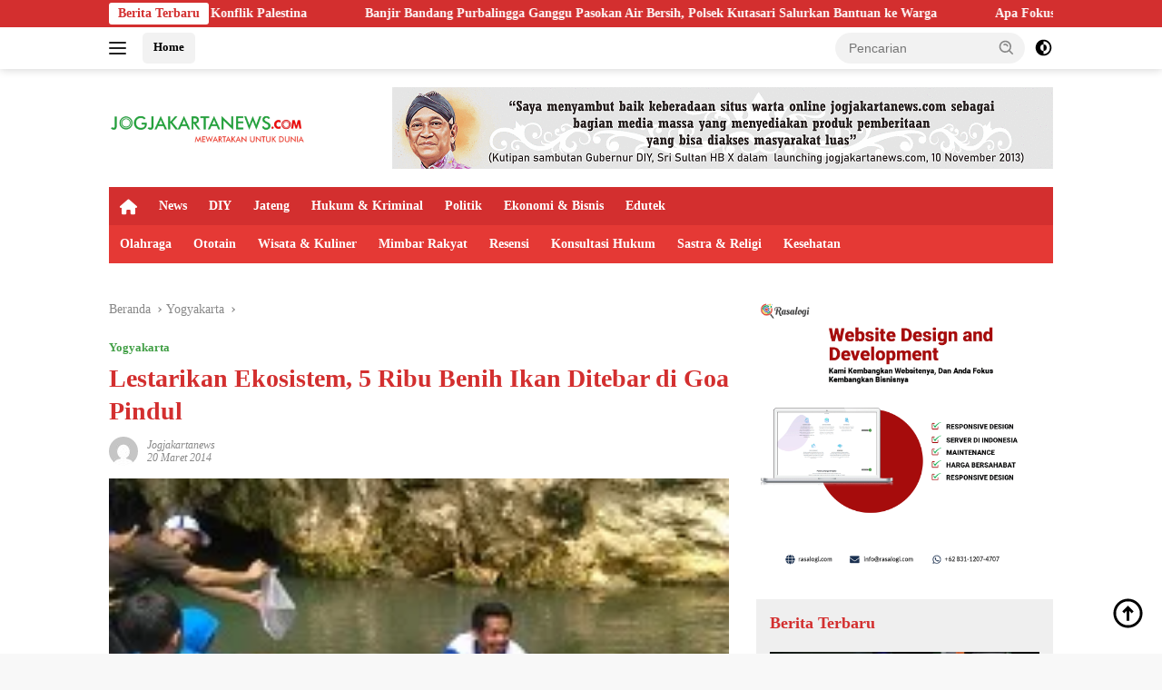

--- FILE ---
content_type: text/html; charset=UTF-8
request_url: https://jogjakartanews.com/baca/2014/03/20/1267/lestarikan-ekosistem-5-ribu-benih-ikan-ditebar-di-goa-pindul
body_size: 21531
content:
<!doctype html><html lang="id" prefix="og: https://ogp.me/ns#"><head><script data-no-optimize="1">var litespeed_docref=sessionStorage.getItem("litespeed_docref");litespeed_docref&&(Object.defineProperty(document,"referrer",{get:function(){return litespeed_docref}}),sessionStorage.removeItem("litespeed_docref"));</script> <meta charset="UTF-8"><meta name="viewport" content="width=device-width, initial-scale=1"><link rel="profile" href="https://gmpg.org/xfn/11"><title>Lestarikan Ekosistem, 5 Ribu Benih Ikan Ditebar di Goa Pindul</title><meta name="description" content="GUNUNGKIDUL - Wisata minat khusus Goa Pindul telah menjadi salah satu ikon wisata di Gunungkidul. Untuk menjaga ekosistem sungai, lima ribu benih ikan jenis"/><meta name="robots" content="follow, index, max-snippet:-1, max-video-preview:-1, max-image-preview:large"/><link rel="canonical" href="https://jogjakartanews.com/baca/2014/03/20/1267/lestarikan-ekosistem-5-ribu-benih-ikan-ditebar-di-goa-pindul" /><meta property="og:locale" content="id_ID" /><meta property="og:type" content="article" /><meta property="og:title" content="Lestarikan Ekosistem, 5 Ribu Benih Ikan Ditebar di Goa Pindul" /><meta property="og:description" content="GUNUNGKIDUL - Wisata minat khusus Goa Pindul telah menjadi salah satu ikon wisata di Gunungkidul. Untuk menjaga ekosistem sungai, lima ribu benih ikan jenis" /><meta property="og:url" content="https://jogjakartanews.com/baca/2014/03/20/1267/lestarikan-ekosistem-5-ribu-benih-ikan-ditebar-di-goa-pindul" /><meta property="og:site_name" content="Jogjakartanews" /><meta property="article:publisher" content="https://www.facebook.com/Jogjakartanews-104415918954840" /><meta property="article:author" content="https://www.facebook.com/Jogjakartanews-104415918954840?_rdc=1&_rdr" /><meta property="article:section" content="Yogyakarta" /><meta property="og:updated_time" content="2022-06-01T17:53:45+07:00" /><meta property="og:image" content="https://jogjakartanews.com/wp-content/uploads/2022/06/20032014165458-Hanafi-400x225.jpg" /><meta property="og:image:secure_url" content="https://jogjakartanews.com/wp-content/uploads/2022/06/20032014165458-Hanafi-400x225.jpg" /><meta property="og:image:width" content="400" /><meta property="og:image:height" content="225" /><meta property="og:image:alt" content="Lestarikan Ekosistem, 5 Ribu Benih Ikan Ditebar di Goa Pindul" /><meta property="og:image:type" content="image/jpeg" /><meta property="article:published_time" content="2014-03-20T16:54:58+07:00" /><meta property="article:modified_time" content="2022-06-01T17:53:45+07:00" /><meta name="twitter:card" content="summary_large_image" /><meta name="twitter:title" content="Lestarikan Ekosistem, 5 Ribu Benih Ikan Ditebar di Goa Pindul" /><meta name="twitter:description" content="GUNUNGKIDUL - Wisata minat khusus Goa Pindul telah menjadi salah satu ikon wisata di Gunungkidul. Untuk menjaga ekosistem sungai, lima ribu benih ikan jenis" /><meta name="twitter:site" content="@jogjakarta_news" /><meta name="twitter:creator" content="@jogjakarta_news" /><meta name="twitter:image" content="https://jogjakartanews.com/wp-content/uploads/2022/06/20032014165458-Hanafi-400x225.jpg" /><meta name="twitter:label1" content="Ditulis oleh" /><meta name="twitter:data1" content="jogjakartanews" /><meta name="twitter:label2" content="Waktunya membaca" /><meta name="twitter:data2" content="Kurang dari semenit" /> <script type="application/ld+json" class="rank-math-schema">{"@context":"https://schema.org","@graph":[{"@type":"Organization","@id":"https://jogjakartanews.com/#organization","name":"Jogjakartanews","url":"https://jogjakartanews.com","sameAs":["https://www.facebook.com/Jogjakartanews-104415918954840","https://twitter.com/jogjakarta_news"],"logo":{"@type":"ImageObject","@id":"https://jogjakartanews.com/#logo","url":"https://dev.jogjakartanews.com/wp-content/uploads/2022/06/logo_jogjakarta_news_com.png","contentUrl":"https://dev.jogjakartanews.com/wp-content/uploads/2022/06/logo_jogjakarta_news_com.png","caption":"Jogjakartanews","inLanguage":"id","width":"3961","height":"439"}},{"@type":"WebSite","@id":"https://jogjakartanews.com/#website","url":"https://jogjakartanews.com","name":"Jogjakartanews","publisher":{"@id":"https://jogjakartanews.com/#organization"},"inLanguage":"id"},{"@type":"ImageObject","@id":"https://jogjakartanews.com/wp-content/uploads/2022/06/20032014165458-Hanafi.jpg","url":"https://jogjakartanews.com/wp-content/uploads/2022/06/20032014165458-Hanafi.jpg","width":"200","height":"112","inLanguage":"id"},{"@type":"BreadcrumbList","@id":"https://jogjakartanews.com/baca/2014/03/20/1267/lestarikan-ekosistem-5-ribu-benih-ikan-ditebar-di-goa-pindul#breadcrumb","itemListElement":[{"@type":"ListItem","position":"1","item":{"@id":"https://jogjakartanews.com","name":"Home"}},{"@type":"ListItem","position":"2","item":{"@id":"https://jogjakartanews.com/kanal/yogyakarta","name":"Yogyakarta"}},{"@type":"ListItem","position":"3","item":{"@id":"https://jogjakartanews.com/baca/2014/03/20/1267/lestarikan-ekosistem-5-ribu-benih-ikan-ditebar-di-goa-pindul","name":"Lestarikan Ekosistem, 5 Ribu Benih Ikan Ditebar di Goa Pindul"}}]},{"@type":"WebPage","@id":"https://jogjakartanews.com/baca/2014/03/20/1267/lestarikan-ekosistem-5-ribu-benih-ikan-ditebar-di-goa-pindul#webpage","url":"https://jogjakartanews.com/baca/2014/03/20/1267/lestarikan-ekosistem-5-ribu-benih-ikan-ditebar-di-goa-pindul","name":"Lestarikan Ekosistem, 5 Ribu Benih Ikan Ditebar di Goa Pindul","datePublished":"2014-03-20T16:54:58+07:00","dateModified":"2022-06-01T17:53:45+07:00","isPartOf":{"@id":"https://jogjakartanews.com/#website"},"primaryImageOfPage":{"@id":"https://jogjakartanews.com/wp-content/uploads/2022/06/20032014165458-Hanafi.jpg"},"inLanguage":"id","breadcrumb":{"@id":"https://jogjakartanews.com/baca/2014/03/20/1267/lestarikan-ekosistem-5-ribu-benih-ikan-ditebar-di-goa-pindul#breadcrumb"}},{"@type":"Person","@id":"https://jogjakartanews.com/author/jogjakartanews","name":"jogjakartanews","url":"https://jogjakartanews.com/author/jogjakartanews","image":{"@type":"ImageObject","@id":"https://jogjakartanews.com/wp-content/litespeed/avatar/1203e783e617268482497e76357cede1.jpg?ver=1769581880","url":"https://jogjakartanews.com/wp-content/litespeed/avatar/1203e783e617268482497e76357cede1.jpg?ver=1769581880","caption":"jogjakartanews","inLanguage":"id"},"worksFor":{"@id":"https://jogjakartanews.com/#organization"}},{"@type":"NewsArticle","headline":"Lestarikan Ekosistem, 5 Ribu Benih Ikan Ditebar di Goa Pindul","datePublished":"2014-03-20T16:54:58+07:00","dateModified":"2022-06-01T17:53:45+07:00","articleSection":"Yogyakarta","author":{"@id":"https://jogjakartanews.com/author/jogjakartanews","name":"jogjakartanews"},"publisher":{"@id":"https://jogjakartanews.com/#organization"},"description":"GUNUNGKIDUL - Wisata minat khusus Goa Pindul telah menjadi salah satu ikon wisata di Gunungkidul. Untuk menjaga ekosistem sungai, lima ribu benih ikan jenis","name":"Lestarikan Ekosistem, 5 Ribu Benih Ikan Ditebar di Goa Pindul","@id":"https://jogjakartanews.com/baca/2014/03/20/1267/lestarikan-ekosistem-5-ribu-benih-ikan-ditebar-di-goa-pindul#richSnippet","isPartOf":{"@id":"https://jogjakartanews.com/baca/2014/03/20/1267/lestarikan-ekosistem-5-ribu-benih-ikan-ditebar-di-goa-pindul#webpage"},"image":{"@id":"https://jogjakartanews.com/wp-content/uploads/2022/06/20032014165458-Hanafi.jpg"},"inLanguage":"id","mainEntityOfPage":{"@id":"https://jogjakartanews.com/baca/2014/03/20/1267/lestarikan-ekosistem-5-ribu-benih-ikan-ditebar-di-goa-pindul#webpage"}}]}</script> <link rel='dns-prefetch' href='//www.googletagmanager.com' /><link rel='dns-prefetch' href='//fonts.googleapis.com' /><link rel="alternate" type="application/rss+xml" title="Jogjakartanews &raquo; Feed" href="https://jogjakartanews.com/feed" /><link rel="alternate" type="application/rss+xml" title="Jogjakartanews &raquo; Umpan Komentar" href="https://jogjakartanews.com/comments/feed" /><link rel="alternate" type="application/rss+xml" title="Jogjakartanews &raquo; Lestarikan Ekosistem, 5 Ribu Benih Ikan Ditebar di Goa Pindul Umpan Komentar" href="https://jogjakartanews.com/baca/2014/03/20/1267/lestarikan-ekosistem-5-ribu-benih-ikan-ditebar-di-goa-pindul/feed" /><link rel="alternate" title="oEmbed (JSON)" type="application/json+oembed" href="https://jogjakartanews.com/wp-json/oembed/1.0/embed?url=https%3A%2F%2Fjogjakartanews.com%2Fbaca%2F2014%2F03%2F20%2F1267%2Flestarikan-ekosistem-5-ribu-benih-ikan-ditebar-di-goa-pindul" /><link rel="alternate" title="oEmbed (XML)" type="text/xml+oembed" href="https://jogjakartanews.com/wp-json/oembed/1.0/embed?url=https%3A%2F%2Fjogjakartanews.com%2Fbaca%2F2014%2F03%2F20%2F1267%2Flestarikan-ekosistem-5-ribu-benih-ikan-ditebar-di-goa-pindul&#038;format=xml" /><style id="litespeed-ccss">.fa{-moz-osx-font-smoothing:grayscale;-webkit-font-smoothing:antialiased;display:inline-block;font-style:normal;font-variant:normal;text-rendering:auto;line-height:1}.fa-home:before{content:"\f015"}.fa{font-family:"Font Awesome 5 Free"}.fa{font-weight:900}.menu-item i._mi{display:inline-block;vertical-align:middle}.menu-item i._mi{width:auto;height:auto;margin-top:-.265em;font-size:1.2em;line-height:1}.visuallyhidden{overflow:hidden;clip:rect(0 0 0 0);position:absolute;width:1px;height:1px;margin:-1px;padding:0;border:0}ul{box-sizing:border-box}:root{--wp--preset--font-size--normal:16px;--wp--preset--font-size--huge:42px}.screen-reader-text{border:0;clip:rect(1px,1px,1px,1px);-webkit-clip-path:inset(50%);clip-path:inset(50%);height:1px;margin:-1px;overflow:hidden;padding:0;position:absolute;width:1px;word-wrap:normal!important}body{--wp--preset--color--black:#000;--wp--preset--color--cyan-bluish-gray:#abb8c3;--wp--preset--color--white:#fff;--wp--preset--color--pale-pink:#f78da7;--wp--preset--color--vivid-red:#cf2e2e;--wp--preset--color--luminous-vivid-orange:#ff6900;--wp--preset--color--luminous-vivid-amber:#fcb900;--wp--preset--color--light-green-cyan:#7bdcb5;--wp--preset--color--vivid-green-cyan:#00d084;--wp--preset--color--pale-cyan-blue:#8ed1fc;--wp--preset--color--vivid-cyan-blue:#0693e3;--wp--preset--color--vivid-purple:#9b51e0;--wp--preset--gradient--vivid-cyan-blue-to-vivid-purple:linear-gradient(135deg,rgba(6,147,227,1) 0%,#9b51e0 100%);--wp--preset--gradient--light-green-cyan-to-vivid-green-cyan:linear-gradient(135deg,#7adcb4 0%,#00d082 100%);--wp--preset--gradient--luminous-vivid-amber-to-luminous-vivid-orange:linear-gradient(135deg,rgba(252,185,0,1) 0%,rgba(255,105,0,1) 100%);--wp--preset--gradient--luminous-vivid-orange-to-vivid-red:linear-gradient(135deg,rgba(255,105,0,1) 0%,#cf2e2e 100%);--wp--preset--gradient--very-light-gray-to-cyan-bluish-gray:linear-gradient(135deg,#eee 0%,#a9b8c3 100%);--wp--preset--gradient--cool-to-warm-spectrum:linear-gradient(135deg,#4aeadc 0%,#9778d1 20%,#cf2aba 40%,#ee2c82 60%,#fb6962 80%,#fef84c 100%);--wp--preset--gradient--blush-light-purple:linear-gradient(135deg,#ffceec 0%,#9896f0 100%);--wp--preset--gradient--blush-bordeaux:linear-gradient(135deg,#fecda5 0%,#fe2d2d 50%,#6b003e 100%);--wp--preset--gradient--luminous-dusk:linear-gradient(135deg,#ffcb70 0%,#c751c0 50%,#4158d0 100%);--wp--preset--gradient--pale-ocean:linear-gradient(135deg,#fff5cb 0%,#b6e3d4 50%,#33a7b5 100%);--wp--preset--gradient--electric-grass:linear-gradient(135deg,#caf880 0%,#71ce7e 100%);--wp--preset--gradient--midnight:linear-gradient(135deg,#020381 0%,#2874fc 100%);--wp--preset--duotone--dark-grayscale:url('#wp-duotone-dark-grayscale');--wp--preset--duotone--grayscale:url('#wp-duotone-grayscale');--wp--preset--duotone--purple-yellow:url('#wp-duotone-purple-yellow');--wp--preset--duotone--blue-red:url('#wp-duotone-blue-red');--wp--preset--duotone--midnight:url('#wp-duotone-midnight');--wp--preset--duotone--magenta-yellow:url('#wp-duotone-magenta-yellow');--wp--preset--duotone--purple-green:url('#wp-duotone-purple-green');--wp--preset--duotone--blue-orange:url('#wp-duotone-blue-orange');--wp--preset--font-size--small:13px;--wp--preset--font-size--medium:20px;--wp--preset--font-size--large:36px;--wp--preset--font-size--x-large:42px}.gmr-mainmenu ul>li>a,.heading-text{font-family:Quicksand;font-weight:600}body{font-family:Jost;--font-reguler:400;--font-bold:600;--background-color:#f8f8f8;--main-color:#000;--link-color-body:#000;--hoverlink-color-body:#d32f2f;--border-color:#ccc;--button-bgcolor:#43a047;--button-color:#fff;--header-bgcolor:#fff;--topnav-color:#222;--bigheadline-color:#f1c40f;--mainmenu-color:#fff;--mainmenu-hovercolor:#f1c40f;--secondmenu-bgcolor:#e53935;--secondmenu-color:#fff;--secondmenu-hovercolor:#f1c40f;--content-bgcolor:#fff;--content-greycolor:#888;--greybody-bgcolor:#efefef;--footer-bgcolor:#f0f0f0;--footer-color:#666;--footer-linkcolor:#666;--footer-hover-linkcolor:#666}body{--scheme-color:#d32f2f;--secondscheme-color:#43a047;--mainmenu-bgcolor:#d32f2f}.gmr-logo img{width:219px}#primary-menu i{color:#fff}</style><link rel="preload" data-asynced="1" data-optimized="2" as="style" onload="this.onload=null;this.rel='stylesheet'" href="https://jogjakartanews.com/wp-content/litespeed/css/eaffd066c8a9ac4a385eeee08b6cb55b.css?ver=0bcf2" /><script type="litespeed/javascript">!function(a){"use strict";var b=function(b,c,d){function e(a){return h.body?a():void setTimeout(function(){e(a)})}function f(){i.addEventListener&&i.removeEventListener("load",f),i.media=d||"all"}var g,h=a.document,i=h.createElement("link");if(c)g=c;else{var j=(h.body||h.getElementsByTagName("head")[0]).childNodes;g=j[j.length-1]}var k=h.styleSheets;i.rel="stylesheet",i.href=b,i.media="only x",e(function(){g.parentNode.insertBefore(i,c?g:g.nextSibling)});var l=function(a){for(var b=i.href,c=k.length;c--;)if(k[c].href===b)return a();setTimeout(function(){l(a)})};return i.addEventListener&&i.addEventListener("load",f),i.onloadcssdefined=l,l(f),i};"undefined"!=typeof exports?exports.loadCSS=b:a.loadCSS=b}("undefined"!=typeof global?global:this);!function(a){if(a.loadCSS){var b=loadCSS.relpreload={};if(b.support=function(){try{return a.document.createElement("link").relList.supports("preload")}catch(b){return!1}},b.poly=function(){for(var b=a.document.getElementsByTagName("link"),c=0;c<b.length;c++){var d=b[c];"preload"===d.rel&&"style"===d.getAttribute("as")&&(a.loadCSS(d.href,d,d.getAttribute("media")),d.rel=null)}},!b.support()){b.poly();var c=a.setInterval(b.poly,300);a.addEventListener&&a.addEventListener("load",function(){b.poly(),a.clearInterval(c)}),a.attachEvent&&a.attachEvent("onload",function(){a.clearInterval(c)})}}}(this);</script> 
 <script type="litespeed/javascript" data-src="https://www.googletagmanager.com/gtag/js?id=G-P1GTTM9FND" id="google_gtagjs-js"></script> <script id="google_gtagjs-js-after" type="litespeed/javascript">window.dataLayer=window.dataLayer||[];function gtag(){dataLayer.push(arguments)}
gtag("set","linker",{"domains":["jogjakartanews.com"]});gtag("js",new Date());gtag("set","developer_id.dZTNiMT",!0);gtag("config","G-P1GTTM9FND")</script> <link rel="https://api.w.org/" href="https://jogjakartanews.com/wp-json/" /><link rel="alternate" title="JSON" type="application/json" href="https://jogjakartanews.com/wp-json/wp/v2/posts/1267" /><link rel="EditURI" type="application/rsd+xml" title="RSD" href="https://jogjakartanews.com/xmlrpc.php?rsd" /><meta name="generator" content="WordPress 6.9" /><link rel='shortlink' href='https://jogjakartanews.com/?p=1267' /><meta name="generator" content="Site Kit by Google 1.171.0" /><link rel="pingback" href="https://jogjakartanews.com/xmlrpc.php"><meta content="4fa80ff4bd8a4ae555e6fe3ac43228d7" name="hitads"> <script type="litespeed/javascript" data-src="https://pagead2.googlesyndication.com/pagead/js/adsbygoogle.js?client=ca-pub-7398931261215113"
     crossorigin="anonymous"></script> <meta name="propeller" content="eaee858fda6bef04b667be30a6d6c887"><meta name="google-adsense-platform-account" content="ca-host-pub-2644536267352236"><meta name="google-adsense-platform-domain" content="sitekit.withgoogle.com"><link rel="icon" href="https://jogjakartanews.com/wp-content/uploads/2022/06/cropped-logo_jogjakarta_news_com_1-100x75.png" sizes="32x32" /><link rel="icon" href="https://jogjakartanews.com/wp-content/uploads/2022/06/cropped-logo_jogjakarta_news_com_1.png" sizes="192x192" /><link rel="apple-touch-icon" href="https://jogjakartanews.com/wp-content/uploads/2022/06/cropped-logo_jogjakarta_news_com_1.png" /><meta name="msapplication-TileImage" content="https://jogjakartanews.com/wp-content/uploads/2022/06/cropped-logo_jogjakarta_news_com_1.png" /></head><body class="wp-singular post-template-default single single-post postid-1267 single-format-standard wp-custom-logo wp-embed-responsive wp-theme-wpberita wp-child-theme-wpberita-child idtheme kentooz">
<a class="skip-link screen-reader-text" href="#primary">Langsung ke konten</a><div id="topnavwrap" class="gmr-topnavwrap clearfix"><div class="gmr-topnotification"><div class="container"><div class="list-flex"><div class="row-flex"><div class="text-marquee">Berita Terbaru</div></div><div class="row-flex wrap-marquee"><div class="marquee">				<a href="https://jogjakartanews.com/baca/2026/01/29/27922/wacana-serangan-amerika-ke-iran-bachtiar-nasir-ingatkan-dampak-global-yang-berat" class="gmr-recent-marquee" title="Wacana Serangan Amerika ke Iran, Bachtiar Nasir Ingatkan Dampak Global yang Berat">Wacana Serangan Amerika ke Iran, Bachtiar Nasir Ingatkan Dampak Global yang Berat</a>
<a href="https://jogjakartanews.com/baca/2026/01/27/27919/arie-sujito-perdamaian-tak-bisa-dipisahkan-dari-kritik" class="gmr-recent-marquee" title="Arie Sujito: Perdamaian Tak Bisa Dipisahkan dari Kritik">Arie Sujito: Perdamaian Tak Bisa Dipisahkan dari Kritik</a>
<a href="https://jogjakartanews.com/baca/2026/01/27/27915/dewan-perdamaian-gaza-dikritik-dinilai-tak-sentuh-akar-konflik-palestina" class="gmr-recent-marquee" title="Dewan Perdamaian Gaza Dikritik, Dinilai Tak Sentuh Akar Konflik Palestina">Dewan Perdamaian Gaza Dikritik, Dinilai Tak Sentuh Akar Konflik Palestina</a>
<a href="https://jogjakartanews.com/baca/2026/01/26/27910/banjir-bandang-purbalingga-ganggu-pasokan-air-bersih-polsek-kutasari-salurkan-bantuan-ke-warga" class="gmr-recent-marquee" title="Banjir Bandang Purbalingga Ganggu Pasokan Air Bersih, Polsek Kutasari Salurkan Bantuan ke Warga">Banjir Bandang Purbalingga Ganggu Pasokan Air Bersih, Polsek Kutasari Salurkan Bantuan ke Warga</a>
<a href="https://jogjakartanews.com/baca/2026/01/26/27907/apa-fokus-pembangunan-kapanewon-rongkop-di-rkpd-2027-ini-hasil-musrenbang" class="gmr-recent-marquee" title="Apa Fokus Pembangunan Kapanewon Rongkop di RKPD 2027? Ini Hasil Musrenbang">Apa Fokus Pembangunan Kapanewon Rongkop di RKPD 2027? Ini Hasil Musrenbang</a></div></div></div></div></div><div class="container"><div class="list-flex"><div class="row-flex gmr-navleft">
<a id="gmr-responsive-menu" title="Menu" href="#menus" rel="nofollow"><div class="ktz-i-wrap"><span class="ktz-i"></span><span class="ktz-i"></span><span class="ktz-i"></span></div></a><div class="gmr-logo-mobile"><a class="custom-logo-link" href="https://jogjakartanews.com/" title="Jogjakartanews" rel="home"><img data-lazyloaded="1" src="[data-uri]" class="custom-logo" data-src="https://jogjakartanews.com/wp-content/uploads/2022/06/cropped-logo-1-min.png" width="376" height="76" alt="Jogjakartanews" loading="lazy" /></a></div><a href="https://jogjakartanews.com/" class="topnav-button second-topnav-btn nomobile heading-text" title="Home">Home</a></div><div class="row-flex gmr-navright"><div class="gmr-table-search"><form method="get" class="gmr-searchform searchform" action="https://jogjakartanews.com/">
<input type="text" name="s" id="s" placeholder="Pencarian" />
<input type="hidden" name="post_type" value="post" />
<button type="submit" role="button" class="gmr-search-submit gmr-search-icon">
<svg xmlns="http://www.w3.org/2000/svg" aria-hidden="true" role="img" width="1em" height="1em" preserveAspectRatio="xMidYMid meet" viewBox="0 0 24 24"><path fill="currentColor" d="M10 18a7.952 7.952 0 0 0 4.897-1.688l4.396 4.396l1.414-1.414l-4.396-4.396A7.952 7.952 0 0 0 18 10c0-4.411-3.589-8-8-8s-8 3.589-8 8s3.589 8 8 8zm0-14c3.309 0 6 2.691 6 6s-2.691 6-6 6s-6-2.691-6-6s2.691-6 6-6z"/><path fill="currentColor" d="M11.412 8.586c.379.38.588.882.588 1.414h2a3.977 3.977 0 0 0-1.174-2.828c-1.514-1.512-4.139-1.512-5.652 0l1.412 1.416c.76-.758 2.07-.756 2.826-.002z"/></svg>
</button></form></div>
<a class="darkmode-button topnav-button" title="Mode Gelap" href="#" rel="nofollow"><svg xmlns="http://www.w3.org/2000/svg" aria-hidden="true" role="img" width="1em" height="1em" preserveAspectRatio="xMidYMid meet" viewBox="0 0 24 24"><g fill="currentColor"><path d="M12 16a4 4 0 0 0 0-8v8Z"/><path fill-rule="evenodd" d="M12 2C6.477 2 2 6.477 2 12s4.477 10 10 10s10-4.477 10-10S17.523 2 12 2Zm0 2v4a4 4 0 1 0 0 8v4a8 8 0 1 0 0-16Z" clip-rule="evenodd"/></g></svg></a><div class="gmr-search-btn">
<a id="search-menu-button" class="topnav-button gmr-search-icon" title="Pencarian" href="#" rel="nofollow"><svg xmlns="http://www.w3.org/2000/svg" aria-hidden="true" role="img" width="1em" height="1em" preserveAspectRatio="xMidYMid meet" viewBox="0 0 24 24"><path fill="none" stroke="currentColor" stroke-linecap="round" stroke-width="2" d="m21 21l-4.486-4.494M19 10.5a8.5 8.5 0 1 1-17 0a8.5 8.5 0 0 1 17 0Z"/></svg></a><div id="search-dropdown-container" class="search-dropdown search"><form method="get" class="gmr-searchform searchform" action="https://jogjakartanews.com/">
<input type="text" name="s" id="s" placeholder="Pencarian" />
<button type="submit" class="gmr-search-submit gmr-search-icon"><svg xmlns="http://www.w3.org/2000/svg" aria-hidden="true" role="img" width="1em" height="1em" preserveAspectRatio="xMidYMid meet" viewBox="0 0 24 24"><path fill="currentColor" d="M10 18a7.952 7.952 0 0 0 4.897-1.688l4.396 4.396l1.414-1.414l-4.396-4.396A7.952 7.952 0 0 0 18 10c0-4.411-3.589-8-8-8s-8 3.589-8 8s3.589 8 8 8zm0-14c3.309 0 6 2.691 6 6s-2.691 6-6 6s-6-2.691-6-6s2.691-6 6-6z"/><path fill="currentColor" d="M11.412 8.586c.379.38.588.882.588 1.414h2a3.977 3.977 0 0 0-1.174-2.828c-1.514-1.512-4.139-1.512-5.652 0l1.412 1.416c.76-.758 2.07-.756 2.826-.002z"/></svg></button></form></div></div></div></div></div></div><div id="page" class="site"><div class="gmr-floatbanner gmr-floatbanner-left"><div class="inner-floatleft"><button onclick="parentNode.remove()" title="tutup">tutup</button><script type="litespeed/javascript">atOptions={'key':'a4f5b6b252d6d043715c94e4598c13c5','format':'iframe','height':600,'width':160,'params':{}};document.write('<scr'+'ipt type="text/javascript" src="http'+(location.protocol==='https:'?'s':'')+'://www.topdisplayformat.com/a4f5b6b252d6d043715c94e4598c13c5/invoke.js"></scr'+'ipt>')</script></div></div><div class="gmr-floatbanner gmr-floatbanner-right"><div class="inner-floatright"><button onclick="parentNode.remove()" title="tutup">tutup</button><script type="litespeed/javascript">atOptions={'key':'a4f5b6b252d6d043715c94e4598c13c5','format':'iframe','height':600,'width':160,'params':{}};document.write('<scr'+'ipt type="text/javascript" src="http'+(location.protocol==='https:'?'s':'')+'://www.topdisplayformat.com/a4f5b6b252d6d043715c94e4598c13c5/invoke.js"></scr'+'ipt>')</script></div></div><header id="masthead" class="site-header"><div class="container"><div class="site-branding"><div class="gmr-logo"><div class="gmr-logo-wrap"><a class="custom-logo-link logolink" href="https://jogjakartanews.com" title="Jogjakartanews" rel="home"><img data-lazyloaded="1" src="[data-uri]" class="custom-logo" data-src="https://jogjakartanews.com/wp-content/uploads/2022/06/cropped-logo-1-min.png" width="376" height="76" alt="Jogjakartanews" loading="lazy" /></a><div class="close-topnavmenu-wrap"><a id="close-topnavmenu-button" rel="nofollow" href="#"><svg xmlns="http://www.w3.org/2000/svg" aria-hidden="true" role="img" width="1em" height="1em" preserveAspectRatio="xMidYMid meet" viewBox="0 0 32 32"><path fill="currentColor" d="M24 9.4L22.6 8L16 14.6L9.4 8L8 9.4l6.6 6.6L8 22.6L9.4 24l6.6-6.6l6.6 6.6l1.4-1.4l-6.6-6.6L24 9.4z"/></svg></a></div></div></div><div class="gmr-banner-logo"><div class="gmr-banner-logo "><img data-lazyloaded="1" src="[data-uri]" data-src="https://jogjakartanews.com/wp-content/uploads/2022/06/gif_728x250_px_sultan-1.gif" alt="banner 728x90" title="banner 728x90" width="728" height="91"></div></div></div></div></header><div id="main-nav-wrap" class="gmr-mainmenu-wrap"><div class="container"><nav id="main-nav" class="main-navigation gmr-mainmenu"><ul id="primary-menu" class="menu"><li id="menu-item-22421" class="menu-item menu-item-type-custom menu-item-object-custom menu-item-home menu-item-22421"><a href="https://jogjakartanews.com/"><i class="_mi fa fa-home" aria-hidden="true"></i><span class="visuallyhidden">Home</span></a></li><li id="menu-item-22414" class="menu-item menu-item-type-taxonomy menu-item-object-category menu-item-22414"><a href="https://jogjakartanews.com/kanal/news">News</a></li><li id="menu-item-22415" class="menu-item menu-item-type-taxonomy menu-item-object-category current-post-ancestor current-menu-parent current-post-parent menu-item-22415"><a href="https://jogjakartanews.com/kanal/yogyakarta">DIY</a></li><li id="menu-item-22416" class="menu-item menu-item-type-taxonomy menu-item-object-category menu-item-22416"><a href="https://jogjakartanews.com/kanal/jawa-tengah">Jateng</a></li><li id="menu-item-22417" class="menu-item menu-item-type-taxonomy menu-item-object-category menu-item-22417"><a href="https://jogjakartanews.com/kanal/hukum-kriminal">Hukum &amp; Kriminal</a></li><li id="menu-item-22418" class="menu-item menu-item-type-taxonomy menu-item-object-category menu-item-22418"><a href="https://jogjakartanews.com/kanal/politik">Politik</a></li><li id="menu-item-22419" class="menu-item menu-item-type-taxonomy menu-item-object-category menu-item-22419"><a href="https://jogjakartanews.com/kanal/ekonomi-bisnis">Ekonomi &amp; Bisnis</a></li><li id="menu-item-22426" class="menu-item menu-item-type-taxonomy menu-item-object-category menu-item-22426"><a href="https://jogjakartanews.com/kanal/edutek">Edutek</a></li></ul><ul id="secondary-menu" class="menu"><li id="menu-item-22428" class="menu-item menu-item-type-taxonomy menu-item-object-category menu-item-22428"><a href="https://jogjakartanews.com/kanal/olahraga">Olahraga</a></li><li id="menu-item-22429" class="menu-item menu-item-type-taxonomy menu-item-object-category menu-item-22429"><a href="https://jogjakartanews.com/kanal/ototain">Ototain</a></li><li id="menu-item-22430" class="menu-item menu-item-type-taxonomy menu-item-object-category menu-item-22430"><a href="https://jogjakartanews.com/kanal/wisata-kuliner">Wisata &amp; Kuliner</a></li><li id="menu-item-22431" class="menu-item menu-item-type-taxonomy menu-item-object-category menu-item-22431"><a href="https://jogjakartanews.com/kanal/mimbar-rakyat">Mimbar Rakyat</a></li><li id="menu-item-22432" class="menu-item menu-item-type-taxonomy menu-item-object-category menu-item-22432"><a href="https://jogjakartanews.com/kanal/resensi">Resensi</a></li><li id="menu-item-22433" class="menu-item menu-item-type-taxonomy menu-item-object-category menu-item-22433"><a href="https://jogjakartanews.com/kanal/konsultasi-hukum">Konsultasi Hukum</a></li><li id="menu-item-22434" class="menu-item menu-item-type-taxonomy menu-item-object-category menu-item-22434"><a href="https://jogjakartanews.com/kanal/sastra-religi">Sastra &amp; Religi</a></li><li id="menu-item-22435" class="menu-item menu-item-type-taxonomy menu-item-object-category menu-item-22435"><a href="https://jogjakartanews.com/kanal/kesehatan">Kesehatan</a></li></ul></nav></div></div><div class="gmr-topbanner text-center"><div class="container"></div></div><div id="content" class="gmr-content"><div class="container"><div class="row"><main id="primary" class="site-main col-md-8"><article id="post-1267" class="content-single post-1267 post type-post status-publish format-standard has-post-thumbnail hentry category-yogyakarta"><div class="breadcrumbs" itemscope itemtype="https://schema.org/BreadcrumbList">
<span class="first-cl" itemprop="itemListElement" itemscope itemtype="https://schema.org/ListItem">
<a itemscope itemtype="https://schema.org/WebPage" itemprop="item" itemid="https://jogjakartanews.com/" href="https://jogjakartanews.com/"><span itemprop="name">Beranda</span></a>
<span itemprop="position" content="1"></span>
</span>
<span class="separator"></span>
<span class="0-cl" itemprop="itemListElement" itemscope itemtype="http://schema.org/ListItem">
<a itemscope itemtype="https://schema.org/WebPage" itemprop="item" itemid="https://jogjakartanews.com/kanal/yogyakarta" href="https://jogjakartanews.com/kanal/yogyakarta"><span itemprop="name">Yogyakarta</span></a>
<span itemprop="position" content="2"></span>
</span>
<span class="separator"></span>
<span class="last-cl" itemscope itemtype="https://schema.org/ListItem">
<span itemprop="name">Lestarikan Ekosistem, 5 Ribu Benih Ikan Ditebar di Goa Pindul</span>
<span itemprop="position" content="3"></span>
</span></div><header class="entry-header entry-header-single"><div class="gmr-meta-topic"><strong><span class="cat-links-content"><a href="https://jogjakartanews.com/kanal/yogyakarta" rel="category tag">Yogyakarta</a></span></strong>&nbsp;&nbsp;</div><h1 class="entry-title"><strong>Lestarikan Ekosistem, 5 Ribu Benih Ikan Ditebar di Goa Pindul</strong></h1><div class="list-table clearfix"><div class="table-row"><div class="table-cell gmr-gravatar-metasingle"><a class="url" href="https://jogjakartanews.com/author/jogjakartanews" title="Permalink ke: jogjakartanews"><img data-lazyloaded="1" src="[data-uri]" alt='' data-src='https://jogjakartanews.com/wp-content/litespeed/avatar/7de5d1f91b2ac5d7221602799b4ca616.jpg?ver=1769581883' data-srcset='https://jogjakartanews.com/wp-content/litespeed/avatar/e2339fe4b04207dbe791421c092dcbaf.jpg?ver=1769581882 2x' class='avatar avatar-32 photo img-cicle' height='32' width='32' decoding='async'/></a></div><div class="table-cell gmr-content-metasingle"><div class="meta-content gmr-content-metasingle"><span class="author vcard"><a class="url fn n" href="https://jogjakartanews.com/author/jogjakartanews" title="jogjakartanews">jogjakartanews</a></span></div><div class="meta-content gmr-content-metasingle"><span class="posted-on"><time class="entry-date published" datetime="2014-03-20T16:54:58+07:00">20 Maret 2014</time><time class="updated" datetime="2022-06-01T17:53:45+07:00">1 Juni 2022</time></span></div></div></div></div></header><figure class="post-thumbnail gmr-thumbnail-single">
<img data-lazyloaded="1" src="[data-uri]" width="200" height="112" data-src="https://jogjakartanews.com/wp-content/uploads/2022/06/20032014165458-Hanafi.jpg.webp" class="attachment-post-thumbnail size-post-thumbnail wp-post-image" alt="" decoding="async" data-srcset="https://jogjakartanews.com/wp-content/uploads/2022/06/20032014165458-Hanafi.jpg.webp 200w, https://jogjakartanews.com/wp-content/uploads/2022/06/20032014165458-Hanafi-400x225.jpg.webp 400w, https://jogjakartanews.com/wp-content/uploads/2022/06/20032014165458-Hanafi-250x140.jpg.webp 250w" data-sizes="(max-width: 200px) 100vw, 200px" /></figure><div class="single-wrap"><div class="entry-content entry-content-single clearfix"><p><strong>GUNUNGKIDUL</strong> &#8211; Wisata minat khusus Goa Pindul telah menjadi salah satu ikon wisata di Gunungkidul. Untuk menjaga ekosistem sungai, lima ribu benih ikan jenis lele ditebar di Goa Pindul pada saat kampanye terbuka Partai Amanat Nasional (PAN), Kamis (20/3/2014) siang.<p>Penebaran benih ikan tersebut dalam upaya melestarikan ekosistem sungai Goa Pindul. Karena selama ini puluhan ribu wisatawan telah menikmati keindahan alam Goa Pindul, dengan itu dikhawatirkan ekosistem sungai akan berkurang.</p><div class="gmr-banner-insidecontent text-center"><div id="47ca4412458f04d91f92dab70d722fd5"></div> <script type="litespeed/javascript" data-src="https://click.advertnative.com/loading/?handle=15552" ></script></div><p>&#8220;Dengan penaburan benih ikan ini semoga ekosistem sungai di Goa Pindul terus berkembang. Meski sungai di Goa Pindul digunakan lokasi wisata,&#8221; ungkap calon legislatif (caleg) DPRD Gunungkidul dapil 3, Sukrisno, di sela-sela penaburan benih.<p>Sementara itu, caleg DPR RI Hanafi Rais yang juga hadir dalam penebaran benih ini mengatakan, Indonesia dapat berkembang maju jika terus gencar mengembangkan dunia kreatif dan pariwisatanya. Salah satu contohnya Goa Pindul, di tangan-tangan kreatif, Goa Pindul mampu menjadi magnet wisata yang menyedot wisatawan lokal maupun asing.<p>&#8220;Sehingga wajib untuk melestarikan ekosistem, supaya wisatawan yang berkunjung tetap bisa menikmati keaslian Goa Pindul,&#8221; tambahnya. <strong>(dit)</strong><p><strong>Redaktur: Azwar Anas</strong><p>&nbsp;<p>&nbsp;<div class="gmr-related-post-onlytitle"><div class="related-text-onlytitle">Berita Terkait</div><div class="clearfix"><div class="list-gallery-title"><a href="https://jogjakartanews.com/baca/2026/01/23/27900/perkuat-ruang-terbuka-hijau-dan-ketahanan-lingkungan-di-diy-telkom-tanam-ratusan-pohon-di-bukit-klangon" class="recent-title heading-text" title="Perkuat Ruang Terbuka Hijau dan Ketahanan Lingkungan di DIY, Telkom Tanam Ratusan Pohon di Bukit Klangon" rel="bookmark">Perkuat Ruang Terbuka Hijau dan Ketahanan Lingkungan di DIY, Telkom Tanam Ratusan Pohon di Bukit Klangon</a></div><div class="list-gallery-title"><a href="https://jogjakartanews.com/baca/2026/01/22/27895/pra-sidoarum-gelar-pengajian-dan-pelatihan-pengelolaan-sampah" class="recent-title heading-text" title="PRA Sidoarum Gelar Pengajian dan Pelatihan Pengelolaan Sampah" rel="bookmark">PRA Sidoarum Gelar Pengajian dan Pelatihan Pengelolaan Sampah</a></div><div class="list-gallery-title"><a href="https://jogjakartanews.com/baca/2026/01/21/27884/isi-libur-nasional-dengan-pengajian-prm-dan-pra-sidoarum-angkat-hikmah-isra-miraj-untuk-kehidupan-kekinian" class="recent-title heading-text" title="Isi Libur Nasional dengan Pengajian, PRM dan PRA Sidoarum Angkat Hikmah Isra’ Mi’raj untuk Kehidupan Kekinian" rel="bookmark">Isi Libur Nasional dengan Pengajian, PRM dan PRA Sidoarum Angkat Hikmah Isra’ Mi’raj untuk Kehidupan Kekinian</a></div><div class="list-gallery-title"><a href="https://jogjakartanews.com/baca/2026/01/21/27879/jaga-kemabruran-haji-albha-2022-sleman-gelar-pengajian-rutin-putaran-ke-13-di-awal-2026" class="recent-title heading-text" title="Jaga Kemabruran Haji, ALBHA 2022 Kabupaten Sleman Gelar Pengajian Rutin Putaran ke-13 di Awal 2026" rel="bookmark">Jaga Kemabruran Haji, ALBHA 2022 Kabupaten Sleman Gelar Pengajian Rutin Putaran ke-13 di Awal 2026</a></div><div class="list-gallery-title"><a href="https://jogjakartanews.com/baca/2026/01/17/27871/cetak-rekor-pbh-projotamansari-menangkan-40-gugatan-buruh-sekaligus-di-phi-yogyakarta" class="recent-title heading-text" title="Cetak Rekor! PBH Projotamansari Menangkan 40 Gugatan Buruh Sekaligus di PHI Yogyakarta" rel="bookmark">Cetak Rekor! PBH Projotamansari Menangkan 40 Gugatan Buruh Sekaligus di PHI Yogyakarta</a></div><div class="list-gallery-title"><a href="https://jogjakartanews.com/baca/2026/01/10/27852/pembinaan-keagamaan-lintas-iman-smp-negeri-2-kalasan-libatkan-orang-tua-dan-siswa-hadirkan-guru-besar-umy-sebagai-penceramah" class="recent-title heading-text" title="Pembinaan Keagamaan Lintas Iman, SMP Negeri 2 Kalasan Libatkan Orang Tua dan Siswa: Hadirkan Guru Besar UMY Sebagai Penceramah" rel="bookmark">Pembinaan Keagamaan Lintas Iman, SMP Negeri 2 Kalasan Libatkan Orang Tua dan Siswa: Hadirkan Guru Besar UMY Sebagai Penceramah</a></div></div></div><div class="gmr-banner-aftercontent text-center"><div id="09094f96926cff36073b2fec98e21fb7"></div> <script type="litespeed/javascript" data-src="https://click.advertnative.com/loading/?handle=15551" ></script> </div><footer class="entry-footer entry-footer-single"><div class="gmr-cf-metacontent heading-text meta-content"></div></footer></div></div><div class="list-table clearfix"><div class="table-row"><div class="table-cell"><span class="comments-link heading-text"><a href="https://jogjakartanews.com/baca/2014/03/20/1267/lestarikan-ekosistem-5-ribu-benih-ikan-ditebar-di-goa-pindul#comments"><svg xmlns="http://www.w3.org/2000/svg" aria-hidden="true" role="img" width="1em" height="1em" preserveAspectRatio="xMidYMid meet" viewBox="0 0 16 16"><path fill="#888" d="M3.05 3A2.5 2.5 0 0 1 5.5 1H12a3 3 0 0 1 3 3v4.5a2.5 2.5 0 0 1-2 2.45V11a2 2 0 0 1-2 2H7.16l-2.579 1.842A1 1 0 0 1 3 14.028V13a2 2 0 0 1-2-2V5a2 2 0 0 1 2-2h.05Zm1.035 0H11a2 2 0 0 1 2 2v4.915A1.5 1.5 0 0 0 14 8.5V4a2 2 0 0 0-2-2H5.5a1.5 1.5 0 0 0-1.415 1ZM12 11V5a1 1 0 0 0-1-1H3a1 1 0 0 0-1 1v6a1 1 0 0 0 1 1h1v2.028L6.84 12H11a1 1 0 0 0 1-1Z"/></svg>1 <span class="text-comment">Komentar</span></a></span></div><div class="table-cell gmr-content-share"><ul class="gmr-socialicon-share pull-right"><li class="facebook"><a href="https://www.facebook.com/sharer/sharer.php?u=https%3A%2F%2Fjogjakartanews.com%2Fbaca%2F2014%2F03%2F20%2F1267%2Flestarikan-ekosistem-5-ribu-benih-ikan-ditebar-di-goa-pindul" target="_blank" rel="nofollow" title="Facebook Share"><svg xmlns="http://www.w3.org/2000/svg" aria-hidden="true" role="img" width="1em" height="1em" preserveAspectRatio="xMidYMid meet" viewBox="0 0 32 32"><path fill="#4267b2" d="M19.254 2C15.312 2 13 4.082 13 8.826V13H8v5h5v12h5V18h4l1-5h-5V9.672C18 7.885 18.583 7 20.26 7H23V2.205C22.526 2.141 21.145 2 19.254 2z"/></svg></a></li><li class="twitter"><a href="https://twitter.com/intent/tweet?url=https%3A%2F%2Fjogjakartanews.com%2Fbaca%2F2014%2F03%2F20%2F1267%2Flestarikan-ekosistem-5-ribu-benih-ikan-ditebar-di-goa-pindul&amp;text=Lestarikan%20Ekosistem%2C%205%20Ribu%20Benih%20Ikan%20Ditebar%20di%20Goa%20Pindul" target="_blank" rel="nofollow" title="Tweet Ini"><svg xmlns="http://www.w3.org/2000/svg" width="24" height="24" viewBox="0 0 24 24"><path fill="currentColor" d="M18.205 2.25h3.308l-7.227 8.26l8.502 11.24H16.13l-5.214-6.817L4.95 21.75H1.64l7.73-8.835L1.215 2.25H8.04l4.713 6.231l5.45-6.231Zm-1.161 17.52h1.833L7.045 4.126H5.078L17.044 19.77Z"/></svg></a></li><li class="pin"><a href="https://pinterest.com/pin/create/button/?url=https%3A%2F%2Fjogjakartanews.com%2Fbaca%2F2014%2F03%2F20%2F1267%2Flestarikan-ekosistem-5-ribu-benih-ikan-ditebar-di-goa-pindul&amp;desciption=Lestarikan%20Ekosistem%2C%205%20Ribu%20Benih%20Ikan%20Ditebar%20di%20Goa%20Pindul&amp;media=https%3A%2F%2Fjogjakartanews.com%2Fwp-content%2Fuploads%2F2022%2F06%2F20032014165458-Hanafi.jpg" target="_blank" rel="nofollow" title="Tweet Ini"><svg xmlns="http://www.w3.org/2000/svg" aria-hidden="true" role="img" width="1em" height="1em" preserveAspectRatio="xMidYMid meet" viewBox="0 0 32 32"><path fill="#e60023" d="M16.75.406C10.337.406 4 4.681 4 11.6c0 4.4 2.475 6.9 3.975 6.9c.619 0 .975-1.725.975-2.212c0-.581-1.481-1.819-1.481-4.238c0-5.025 3.825-8.588 8.775-8.588c4.256 0 7.406 2.419 7.406 6.863c0 3.319-1.331 9.544-5.644 9.544c-1.556 0-2.888-1.125-2.888-2.737c0-2.363 1.65-4.65 1.65-7.088c0-4.137-5.869-3.387-5.869 1.613c0 1.05.131 2.212.6 3.169c-.863 3.713-2.625 9.244-2.625 13.069c0 1.181.169 2.344.281 3.525c.212.238.106.213.431.094c3.15-4.313 3.038-5.156 4.463-10.8c.769 1.463 2.756 2.25 4.331 2.25c6.637 0 9.619-6.469 9.619-12.3c0-6.206-5.363-10.256-11.25-10.256z"/></svg></a></li><li class="telegram"><a href="https://t.me/share/url?url=https%3A%2F%2Fjogjakartanews.com%2Fbaca%2F2014%2F03%2F20%2F1267%2Flestarikan-ekosistem-5-ribu-benih-ikan-ditebar-di-goa-pindul&amp;text=Lestarikan%20Ekosistem%2C%205%20Ribu%20Benih%20Ikan%20Ditebar%20di%20Goa%20Pindul" target="_blank" rel="nofollow" title="Telegram Share"><svg xmlns="http://www.w3.org/2000/svg" aria-hidden="true" role="img" width="1em" height="1em" preserveAspectRatio="xMidYMid meet" viewBox="0 0 15 15"><path fill="none" stroke="#08c" stroke-linejoin="round" d="m14.5 1.5l-14 5l4 2l6-4l-4 5l6 4l2-12Z"/></svg></a></li><li class="whatsapp"><a href="https://api.whatsapp.com/send?text=Lestarikan%20Ekosistem%2C%205%20Ribu%20Benih%20Ikan%20Ditebar%20di%20Goa%20Pindul https%3A%2F%2Fjogjakartanews.com%2Fbaca%2F2014%2F03%2F20%2F1267%2Flestarikan-ekosistem-5-ribu-benih-ikan-ditebar-di-goa-pindul" target="_blank" rel="nofollow" title="Kirim Ke WhatsApp"><svg xmlns="http://www.w3.org/2000/svg" aria-hidden="true" role="img" width="1em" height="1em" preserveAspectRatio="xMidYMid meet" viewBox="0 0 32 32"><path fill="#25d366" d="M23.328 19.177c-.401-.203-2.354-1.156-2.719-1.292c-.365-.13-.63-.198-.896.203c-.26.391-1.026 1.286-1.26 1.547s-.464.281-.859.104c-.401-.203-1.682-.62-3.203-1.984c-1.188-1.057-1.979-2.359-2.214-2.76c-.234-.396-.026-.62.172-.818c.182-.182.401-.458.604-.698c.193-.24.255-.401.396-.661c.13-.281.063-.5-.036-.698s-.896-2.161-1.229-2.943c-.318-.776-.651-.677-.896-.677c-.229-.021-.495-.021-.76-.021s-.698.099-1.063.479c-.365.401-1.396 1.359-1.396 3.297c0 1.943 1.427 3.823 1.625 4.104c.203.26 2.807 4.26 6.802 5.979c.953.401 1.693.641 2.271.839c.953.302 1.823.26 2.51.161c.76-.125 2.354-.964 2.688-1.901c.339-.943.339-1.724.24-1.901c-.099-.182-.359-.281-.76-.458zM16.083 29h-.021c-2.365 0-4.703-.641-6.745-1.839l-.479-.286l-5 1.302l1.344-4.865l-.323-.5a13.166 13.166 0 0 1-2.021-7.01c0-7.26 5.943-13.182 13.255-13.182c3.542 0 6.865 1.38 9.365 3.88a13.058 13.058 0 0 1 3.88 9.323C29.328 23.078 23.39 29 16.088 29zM27.359 4.599C24.317 1.661 20.317 0 16.062 0C7.286 0 .14 7.115.135 15.859c0 2.792.729 5.516 2.125 7.927L0 32l8.448-2.203a16.13 16.13 0 0 0 7.615 1.932h.005c8.781 0 15.927-7.115 15.932-15.865c0-4.234-1.651-8.219-4.661-11.214z"/></svg></a></li></ul></div></div></div><div class="gmr-related-post"><h3 class="related-text">Baca Juga</h3><div class="wpberita-list-gallery clearfix"><div class="list-gallery related-gallery"><a href="https://jogjakartanews.com/baca/2026/01/23/27900/perkuat-ruang-terbuka-hijau-dan-ketahanan-lingkungan-di-diy-telkom-tanam-ratusan-pohon-di-bukit-klangon" class="post-thumbnail" aria-hidden="true" tabindex="-1" title="Perkuat Ruang Terbuka Hijau dan Ketahanan Lingkungan di DIY, Telkom Tanam Ratusan Pohon di Bukit Klangon" rel="bookmark"><img data-lazyloaded="1" src="[data-uri]" width="250" height="140" data-src="https://jogjakartanews.com/wp-content/uploads/2026/01/telkom_23-250x140.jpg" class="attachment-medium-new size-medium-new wp-post-image" alt="Penanaman pohon di kawasan prioritas Daerah Istimewa Yogyakarta (DIY) pada acara GoZero% Goes to Yogyakarta di kawasan Bukit Klangon, Yogyakarta, beberapa waktu lalu. Foto: Ist" decoding="async" data-srcset="https://jogjakartanews.com/wp-content/uploads/2026/01/telkom_23-250x140.jpg 250w, https://jogjakartanews.com/wp-content/uploads/2026/01/telkom_23-400x225.jpg 400w" data-sizes="(max-width: 250px) 100vw, 250px" /></a><div class="list-gallery-title"><a href="https://jogjakartanews.com/baca/2026/01/23/27900/perkuat-ruang-terbuka-hijau-dan-ketahanan-lingkungan-di-diy-telkom-tanam-ratusan-pohon-di-bukit-klangon" class="recent-title heading-text" title="Perkuat Ruang Terbuka Hijau dan Ketahanan Lingkungan di DIY, Telkom Tanam Ratusan Pohon di Bukit Klangon" rel="bookmark">Perkuat Ruang Terbuka Hijau dan Ketahanan Lingkungan di DIY, Telkom Tanam Ratusan Pohon di Bukit Klangon</a></div></div><div class="list-gallery related-gallery"><a href="https://jogjakartanews.com/baca/2026/01/22/27895/pra-sidoarum-gelar-pengajian-dan-pelatihan-pengelolaan-sampah" class="post-thumbnail" aria-hidden="true" tabindex="-1" title="PRA Sidoarum Gelar Pengajian dan Pelatihan Pengelolaan Sampah" rel="bookmark"><img data-lazyloaded="1" src="[data-uri]" width="250" height="140" data-src="https://jogjakartanews.com/wp-content/uploads/2026/01/IMG-20260122-WA0015-1-250x140.jpg" class="attachment-medium-new size-medium-new wp-post-image" alt="PRA Sidoarum mengajak warga kelola sampah bernilai ekonomi melalui pengajian dan pelatihan berbasis keimanan. Foto: Ist" decoding="async" data-srcset="https://jogjakartanews.com/wp-content/uploads/2026/01/IMG-20260122-WA0015-1-250x140.jpg 250w, https://jogjakartanews.com/wp-content/uploads/2026/01/IMG-20260122-WA0015-1-400x225.jpg 400w, https://jogjakartanews.com/wp-content/uploads/2026/01/IMG-20260122-WA0015-1-768x432.jpg 768w, https://jogjakartanews.com/wp-content/uploads/2026/01/IMG-20260122-WA0015-1-1536x864.jpg 1536w, https://jogjakartanews.com/wp-content/uploads/2026/01/IMG-20260122-WA0015-1.jpg 1599w" data-sizes="(max-width: 250px) 100vw, 250px" /></a><div class="list-gallery-title"><a href="https://jogjakartanews.com/baca/2026/01/22/27895/pra-sidoarum-gelar-pengajian-dan-pelatihan-pengelolaan-sampah" class="recent-title heading-text" title="PRA Sidoarum Gelar Pengajian dan Pelatihan Pengelolaan Sampah" rel="bookmark">PRA Sidoarum Gelar Pengajian dan Pelatihan Pengelolaan Sampah</a></div></div><div class="list-gallery related-gallery"><a href="https://jogjakartanews.com/baca/2026/01/21/27884/isi-libur-nasional-dengan-pengajian-prm-dan-pra-sidoarum-angkat-hikmah-isra-miraj-untuk-kehidupan-kekinian" class="post-thumbnail" aria-hidden="true" tabindex="-1" title="Isi Libur Nasional dengan Pengajian, PRM dan PRA Sidoarum Angkat Hikmah Isra’ Mi’raj untuk Kehidupan Kekinian" rel="bookmark"><img data-lazyloaded="1" src="[data-uri]" width="250" height="140" data-src="https://jogjakartanews.com/wp-content/uploads/2026/01/pengajian_linas_2-250x140.jpg" class="attachment-medium-new size-medium-new wp-post-image" alt="Mengisi libur nasional, PRM dan PRA Sidoarum Sleman mengadakan pengajian Isra’ Mi’raj dengan tema hikmah salat bagi kehidupan modern. Foto: Ist" decoding="async" data-srcset="https://jogjakartanews.com/wp-content/uploads/2026/01/pengajian_linas_2-250x140.jpg 250w, https://jogjakartanews.com/wp-content/uploads/2026/01/pengajian_linas_2-400x225.jpg 400w" data-sizes="(max-width: 250px) 100vw, 250px" /></a><div class="list-gallery-title"><a href="https://jogjakartanews.com/baca/2026/01/21/27884/isi-libur-nasional-dengan-pengajian-prm-dan-pra-sidoarum-angkat-hikmah-isra-miraj-untuk-kehidupan-kekinian" class="recent-title heading-text" title="Isi Libur Nasional dengan Pengajian, PRM dan PRA Sidoarum Angkat Hikmah Isra’ Mi’raj untuk Kehidupan Kekinian" rel="bookmark">Isi Libur Nasional dengan Pengajian, PRM dan PRA Sidoarum Angkat Hikmah Isra’ Mi’raj untuk Kehidupan Kekinian</a></div></div><div class="list-gallery related-gallery"><a href="https://jogjakartanews.com/baca/2026/01/21/27879/jaga-kemabruran-haji-albha-2022-sleman-gelar-pengajian-rutin-putaran-ke-13-di-awal-2026" class="post-thumbnail" aria-hidden="true" tabindex="-1" title="Jaga Kemabruran Haji, ALBHA 2022 Kabupaten Sleman Gelar Pengajian Rutin Putaran ke-13 di Awal 2026" rel="bookmark"><img data-lazyloaded="1" src="[data-uri]" width="250" height="140" data-src="https://jogjakartanews.com/wp-content/uploads/2026/01/alumni_albha-250x140.jpg" class="attachment-medium-new size-medium-new wp-post-image" alt="ALBHA 2022 Sleman menggelar pengajian rutin putaran ke-13 awal 2026 sebagai ikhtiar menjaga silaturahmi dan kemabruran haji. Foto: Ist" decoding="async" data-srcset="https://jogjakartanews.com/wp-content/uploads/2026/01/alumni_albha-250x140.jpg 250w, https://jogjakartanews.com/wp-content/uploads/2026/01/alumni_albha-400x225.jpg 400w" data-sizes="(max-width: 250px) 100vw, 250px" /></a><div class="list-gallery-title"><a href="https://jogjakartanews.com/baca/2026/01/21/27879/jaga-kemabruran-haji-albha-2022-sleman-gelar-pengajian-rutin-putaran-ke-13-di-awal-2026" class="recent-title heading-text" title="Jaga Kemabruran Haji, ALBHA 2022 Kabupaten Sleman Gelar Pengajian Rutin Putaran ke-13 di Awal 2026" rel="bookmark">Jaga Kemabruran Haji, ALBHA 2022 Kabupaten Sleman Gelar Pengajian Rutin Putaran ke-13 di Awal 2026</a></div></div><div class="list-gallery related-gallery"><a href="https://jogjakartanews.com/baca/2026/01/17/27871/cetak-rekor-pbh-projotamansari-menangkan-40-gugatan-buruh-sekaligus-di-phi-yogyakarta" class="post-thumbnail" aria-hidden="true" tabindex="-1" title="Cetak Rekor! PBH Projotamansari Menangkan 40 Gugatan Buruh Sekaligus di PHI Yogyakarta" rel="bookmark"><img data-lazyloaded="1" src="[data-uri]" width="250" height="140" data-src="https://jogjakartanews.com/wp-content/uploads/2026/01/PBH_Protas_menangkan_40_gugatan-250x140.jpg" class="attachment-medium-new size-medium-new wp-post-image" alt="Tim PBH Projotamansari bersama perwakilan serikat pekerja telah berhasil memenangkan 40 gugatan PHI di Pengadilan Negeri Yogyakarta. Foto: Istimewa" decoding="async" data-srcset="https://jogjakartanews.com/wp-content/uploads/2026/01/PBH_Protas_menangkan_40_gugatan-250x140.jpg 250w, https://jogjakartanews.com/wp-content/uploads/2026/01/PBH_Protas_menangkan_40_gugatan-400x225.jpg 400w" data-sizes="(max-width: 250px) 100vw, 250px" /></a><div class="list-gallery-title"><a href="https://jogjakartanews.com/baca/2026/01/17/27871/cetak-rekor-pbh-projotamansari-menangkan-40-gugatan-buruh-sekaligus-di-phi-yogyakarta" class="recent-title heading-text" title="Cetak Rekor! PBH Projotamansari Menangkan 40 Gugatan Buruh Sekaligus di PHI Yogyakarta" rel="bookmark">Cetak Rekor! PBH Projotamansari Menangkan 40 Gugatan Buruh Sekaligus di PHI Yogyakarta</a></div></div><div class="list-gallery related-gallery"><a href="https://jogjakartanews.com/baca/2026/01/10/27852/pembinaan-keagamaan-lintas-iman-smp-negeri-2-kalasan-libatkan-orang-tua-dan-siswa-hadirkan-guru-besar-umy-sebagai-penceramah" class="post-thumbnail" aria-hidden="true" tabindex="-1" title="Pembinaan Keagamaan Lintas Iman, SMP Negeri 2 Kalasan Libatkan Orang Tua dan Siswa: Hadirkan Guru Besar UMY Sebagai Penceramah" rel="bookmark"><img data-lazyloaded="1" src="[data-uri]" width="250" height="140" data-src="https://jogjakartanews.com/wp-content/uploads/2026/01/IMG-20260110-WA00591-250x140.jpg" class="attachment-medium-new size-medium-new wp-post-image" alt="Perkuat Karakter Siswa, SMP Negeri 2 Kalasan Gelar Pembinaan Keagamaan Lintas Iman. Foto: Istimewa" decoding="async" data-srcset="https://jogjakartanews.com/wp-content/uploads/2026/01/IMG-20260110-WA00591-250x140.jpg 250w, https://jogjakartanews.com/wp-content/uploads/2026/01/IMG-20260110-WA00591-400x225.jpg 400w, https://jogjakartanews.com/wp-content/uploads/2026/01/IMG-20260110-WA00591-768x429.jpg 768w, https://jogjakartanews.com/wp-content/uploads/2026/01/IMG-20260110-WA00591.jpg 1080w" data-sizes="(max-width: 250px) 100vw, 250px" /></a><div class="list-gallery-title"><a href="https://jogjakartanews.com/baca/2026/01/10/27852/pembinaan-keagamaan-lintas-iman-smp-negeri-2-kalasan-libatkan-orang-tua-dan-siswa-hadirkan-guru-besar-umy-sebagai-penceramah" class="recent-title heading-text" title="Pembinaan Keagamaan Lintas Iman, SMP Negeri 2 Kalasan Libatkan Orang Tua dan Siswa: Hadirkan Guru Besar UMY Sebagai Penceramah" rel="bookmark">Pembinaan Keagamaan Lintas Iman, SMP Negeri 2 Kalasan Libatkan Orang Tua dan Siswa: Hadirkan Guru Besar UMY Sebagai Penceramah</a></div></div></div></div><div class="gmr-related-post"><h3 class="related-text first-relatedtext">Rekomendasi untuk kamu</h3><div class="wpberita-list-gallery clearfix"><div class="list-gallery related-gallery third-gallery"><a href="https://jogjakartanews.com/baca/2026/01/23/27900/perkuat-ruang-terbuka-hijau-dan-ketahanan-lingkungan-di-diy-telkom-tanam-ratusan-pohon-di-bukit-klangon" class="post-thumbnail" aria-hidden="true" tabindex="-1" title="Perkuat Ruang Terbuka Hijau dan Ketahanan Lingkungan di DIY, Telkom Tanam Ratusan Pohon di Bukit Klangon" rel="bookmark"><img data-lazyloaded="1" src="[data-uri]" width="400" height="225" data-src="https://jogjakartanews.com/wp-content/uploads/2026/01/telkom_23-400x225.jpg" class="attachment-large size-large wp-post-image" alt="Penanaman pohon di kawasan prioritas Daerah Istimewa Yogyakarta (DIY) pada acara GoZero% Goes to Yogyakarta di kawasan Bukit Klangon, Yogyakarta, beberapa waktu lalu. Foto: Ist" decoding="async" data-srcset="https://jogjakartanews.com/wp-content/uploads/2026/01/telkom_23-400x225.jpg 400w, https://jogjakartanews.com/wp-content/uploads/2026/01/telkom_23-250x140.jpg 250w" data-sizes="(max-width: 400px) 100vw, 400px" /></a><div class="list-gallery-title"><a href="https://jogjakartanews.com/baca/2026/01/23/27900/perkuat-ruang-terbuka-hijau-dan-ketahanan-lingkungan-di-diy-telkom-tanam-ratusan-pohon-di-bukit-klangon" class="recent-title heading-text" title="Perkuat Ruang Terbuka Hijau dan Ketahanan Lingkungan di DIY, Telkom Tanam Ratusan Pohon di Bukit Klangon" rel="bookmark">Perkuat Ruang Terbuka Hijau dan Ketahanan Lingkungan di DIY, Telkom Tanam Ratusan Pohon di Bukit Klangon</a></div><div class="entry-content entry-content-archive"><p>SLEMAN – PT Telkom Indonesia (Persero) Tbk (Telkom) terus mempertegas komitmennya terhadap pelestarian lingkungan melalui&#8230;</p></div></div><div class="list-gallery related-gallery third-gallery"><a href="https://jogjakartanews.com/baca/2026/01/22/27895/pra-sidoarum-gelar-pengajian-dan-pelatihan-pengelolaan-sampah" class="post-thumbnail" aria-hidden="true" tabindex="-1" title="PRA Sidoarum Gelar Pengajian dan Pelatihan Pengelolaan Sampah" rel="bookmark"><img data-lazyloaded="1" src="[data-uri]" width="400" height="225" data-src="https://jogjakartanews.com/wp-content/uploads/2026/01/IMG-20260122-WA0015-1-400x225.jpg" class="attachment-large size-large wp-post-image" alt="PRA Sidoarum mengajak warga kelola sampah bernilai ekonomi melalui pengajian dan pelatihan berbasis keimanan. Foto: Ist" decoding="async" data-srcset="https://jogjakartanews.com/wp-content/uploads/2026/01/IMG-20260122-WA0015-1-400x225.jpg 400w, https://jogjakartanews.com/wp-content/uploads/2026/01/IMG-20260122-WA0015-1-768x432.jpg 768w, https://jogjakartanews.com/wp-content/uploads/2026/01/IMG-20260122-WA0015-1-1536x864.jpg 1536w, https://jogjakartanews.com/wp-content/uploads/2026/01/IMG-20260122-WA0015-1-250x140.jpg 250w, https://jogjakartanews.com/wp-content/uploads/2026/01/IMG-20260122-WA0015-1.jpg 1599w" data-sizes="(max-width: 400px) 100vw, 400px" /></a><div class="list-gallery-title"><a href="https://jogjakartanews.com/baca/2026/01/22/27895/pra-sidoarum-gelar-pengajian-dan-pelatihan-pengelolaan-sampah" class="recent-title heading-text" title="PRA Sidoarum Gelar Pengajian dan Pelatihan Pengelolaan Sampah" rel="bookmark">PRA Sidoarum Gelar Pengajian dan Pelatihan Pengelolaan Sampah</a></div><div class="entry-content entry-content-archive"><p>SLEMAN – Pimpinan Ranting Aisyiyah atau PRA Sidoarum, Godean, Sleman, Daerah Istimewa Yogyakarta, menggelar pengajian&#8230;</p></div></div><div class="list-gallery related-gallery third-gallery"><a href="https://jogjakartanews.com/baca/2026/01/21/27884/isi-libur-nasional-dengan-pengajian-prm-dan-pra-sidoarum-angkat-hikmah-isra-miraj-untuk-kehidupan-kekinian" class="post-thumbnail" aria-hidden="true" tabindex="-1" title="Isi Libur Nasional dengan Pengajian, PRM dan PRA Sidoarum Angkat Hikmah Isra’ Mi’raj untuk Kehidupan Kekinian" rel="bookmark"><img data-lazyloaded="1" src="[data-uri]" width="400" height="225" data-src="https://jogjakartanews.com/wp-content/uploads/2026/01/pengajian_linas_2-400x225.jpg" class="attachment-large size-large wp-post-image" alt="Mengisi libur nasional, PRM dan PRA Sidoarum Sleman mengadakan pengajian Isra’ Mi’raj dengan tema hikmah salat bagi kehidupan modern. Foto: Ist" decoding="async" data-srcset="https://jogjakartanews.com/wp-content/uploads/2026/01/pengajian_linas_2-400x225.jpg 400w, https://jogjakartanews.com/wp-content/uploads/2026/01/pengajian_linas_2-250x140.jpg 250w" data-sizes="(max-width: 400px) 100vw, 400px" /></a><div class="list-gallery-title"><a href="https://jogjakartanews.com/baca/2026/01/21/27884/isi-libur-nasional-dengan-pengajian-prm-dan-pra-sidoarum-angkat-hikmah-isra-miraj-untuk-kehidupan-kekinian" class="recent-title heading-text" title="Isi Libur Nasional dengan Pengajian, PRM dan PRA Sidoarum Angkat Hikmah Isra’ Mi’raj untuk Kehidupan Kekinian" rel="bookmark">Isi Libur Nasional dengan Pengajian, PRM dan PRA Sidoarum Angkat Hikmah Isra’ Mi’raj untuk Kehidupan Kekinian</a></div><div class="entry-content entry-content-archive"><p>SLEMAN &#8211; Mengisi momen libur nasional (LINAS), warga Muhammadiyah dan Aisyiyah di Sidoarum, Godean, Sleman&#8230;</p></div></div><div class="list-gallery related-gallery third-gallery"><a href="https://jogjakartanews.com/baca/2026/01/21/27879/jaga-kemabruran-haji-albha-2022-sleman-gelar-pengajian-rutin-putaran-ke-13-di-awal-2026" class="post-thumbnail" aria-hidden="true" tabindex="-1" title="Jaga Kemabruran Haji, ALBHA 2022 Kabupaten Sleman Gelar Pengajian Rutin Putaran ke-13 di Awal 2026" rel="bookmark"><img data-lazyloaded="1" src="[data-uri]" width="400" height="225" data-src="https://jogjakartanews.com/wp-content/uploads/2026/01/alumni_albha-400x225.jpg" class="attachment-large size-large wp-post-image" alt="ALBHA 2022 Sleman menggelar pengajian rutin putaran ke-13 awal 2026 sebagai ikhtiar menjaga silaturahmi dan kemabruran haji. Foto: Ist" decoding="async" data-srcset="https://jogjakartanews.com/wp-content/uploads/2026/01/alumni_albha-400x225.jpg 400w, https://jogjakartanews.com/wp-content/uploads/2026/01/alumni_albha-250x140.jpg 250w" data-sizes="(max-width: 400px) 100vw, 400px" /></a><div class="list-gallery-title"><a href="https://jogjakartanews.com/baca/2026/01/21/27879/jaga-kemabruran-haji-albha-2022-sleman-gelar-pengajian-rutin-putaran-ke-13-di-awal-2026" class="recent-title heading-text" title="Jaga Kemabruran Haji, ALBHA 2022 Kabupaten Sleman Gelar Pengajian Rutin Putaran ke-13 di Awal 2026" rel="bookmark">Jaga Kemabruran Haji, ALBHA 2022 Kabupaten Sleman Gelar Pengajian Rutin Putaran ke-13 di Awal 2026</a></div><div class="entry-content entry-content-archive"><p>SLEMAN &#8211; Alumni Bimbingan Haji Aisyiyah Tahun 2022 atau ALBHA 2022 Kabupaten Sleman kembali menggelar&#8230;</p></div></div><div class="list-gallery related-gallery third-gallery"><a href="https://jogjakartanews.com/baca/2026/01/17/27871/cetak-rekor-pbh-projotamansari-menangkan-40-gugatan-buruh-sekaligus-di-phi-yogyakarta" class="post-thumbnail" aria-hidden="true" tabindex="-1" title="Cetak Rekor! PBH Projotamansari Menangkan 40 Gugatan Buruh Sekaligus di PHI Yogyakarta" rel="bookmark"><img data-lazyloaded="1" src="[data-uri]" width="400" height="225" data-src="https://jogjakartanews.com/wp-content/uploads/2026/01/PBH_Protas_menangkan_40_gugatan-400x225.jpg" class="attachment-large size-large wp-post-image" alt="Tim PBH Projotamansari bersama perwakilan serikat pekerja telah berhasil memenangkan 40 gugatan PHI di Pengadilan Negeri Yogyakarta. Foto: Istimewa" decoding="async" data-srcset="https://jogjakartanews.com/wp-content/uploads/2026/01/PBH_Protas_menangkan_40_gugatan-400x225.jpg 400w, https://jogjakartanews.com/wp-content/uploads/2026/01/PBH_Protas_menangkan_40_gugatan-250x140.jpg 250w" data-sizes="(max-width: 400px) 100vw, 400px" /></a><div class="list-gallery-title"><a href="https://jogjakartanews.com/baca/2026/01/17/27871/cetak-rekor-pbh-projotamansari-menangkan-40-gugatan-buruh-sekaligus-di-phi-yogyakarta" class="recent-title heading-text" title="Cetak Rekor! PBH Projotamansari Menangkan 40 Gugatan Buruh Sekaligus di PHI Yogyakarta" rel="bookmark">Cetak Rekor! PBH Projotamansari Menangkan 40 Gugatan Buruh Sekaligus di PHI Yogyakarta</a></div><div class="entry-content entry-content-archive"><p>YOGYAKARTA – Sebuah rekor baru dalam sejarah advokasi ketenagakerjaan tercipta di Pengadilan Hubungan Industrial (PHI)&#8230;</p></div></div><div class="list-gallery related-gallery third-gallery"><a href="https://jogjakartanews.com/baca/2026/01/10/27852/pembinaan-keagamaan-lintas-iman-smp-negeri-2-kalasan-libatkan-orang-tua-dan-siswa-hadirkan-guru-besar-umy-sebagai-penceramah" class="post-thumbnail" aria-hidden="true" tabindex="-1" title="Pembinaan Keagamaan Lintas Iman, SMP Negeri 2 Kalasan Libatkan Orang Tua dan Siswa: Hadirkan Guru Besar UMY Sebagai Penceramah" rel="bookmark"><img data-lazyloaded="1" src="[data-uri]" width="400" height="225" data-src="https://jogjakartanews.com/wp-content/uploads/2026/01/IMG-20260110-WA00591-400x225.jpg" class="attachment-large size-large wp-post-image" alt="Perkuat Karakter Siswa, SMP Negeri 2 Kalasan Gelar Pembinaan Keagamaan Lintas Iman. Foto: Istimewa" decoding="async" data-srcset="https://jogjakartanews.com/wp-content/uploads/2026/01/IMG-20260110-WA00591-400x225.jpg 400w, https://jogjakartanews.com/wp-content/uploads/2026/01/IMG-20260110-WA00591-250x140.jpg 250w" data-sizes="(max-width: 400px) 100vw, 400px" /></a><div class="list-gallery-title"><a href="https://jogjakartanews.com/baca/2026/01/10/27852/pembinaan-keagamaan-lintas-iman-smp-negeri-2-kalasan-libatkan-orang-tua-dan-siswa-hadirkan-guru-besar-umy-sebagai-penceramah" class="recent-title heading-text" title="Pembinaan Keagamaan Lintas Iman, SMP Negeri 2 Kalasan Libatkan Orang Tua dan Siswa: Hadirkan Guru Besar UMY Sebagai Penceramah" rel="bookmark">Pembinaan Keagamaan Lintas Iman, SMP Negeri 2 Kalasan Libatkan Orang Tua dan Siswa: Hadirkan Guru Besar UMY Sebagai Penceramah</a></div><div class="entry-content entry-content-archive"><p>SLEMAN – SMP Negeri 2 Kalasan terus memperkuat pendidikan karakter siswa melalui kegiatan pembinaan keimanan&#8230;</p></div></div></div></div></article><div id="comments" class="comments-area"><h2 class="comments-title">
Respon (1)</h2><ol class="comment-list"><li id="comment-1064" class="comment even thread-even depth-1"><article id="div-comment-1064" class="comment-body"><footer class="comment-meta"><div class="comment-author vcard">
<img data-lazyloaded="1" src="[data-uri]" alt='' data-src='https://jogjakartanews.com/wp-content/litespeed/avatar/91683f810c343729c2c3cc89f4f7605a.jpg?ver=1769221492' data-srcset='https://jogjakartanews.com/wp-content/litespeed/avatar/7bd17a5c049550e430b5796994d70031.jpg?ver=1769221491 2x' class='avatar avatar-32 photo' height='32' width='32' decoding='async'/>						<b class="fn"><a href="https://www.wisatagoapinduljogja.com/" class="url" rel="ugc external nofollow">goa pindul</a></b> <span class="says">berkata:</span></div><div class="comment-metadata">
<a href="https://jogjakartanews.com/baca/2014/03/20/1267/lestarikan-ekosistem-5-ribu-benih-ikan-ditebar-di-goa-pindul#comment-1064"><time datetime="2024-01-01T11:52:47+07:00">1 Januari 2024 pukul 11:52 am</time></a></div></footer><div class="comment-content"><p>Terbuka pintu petualangan Anda di Goa Pindul! Rasakan keindahan alam dalam goa-goa eksotis yang dipenuhi dengan keajaiban stalaktit dan stalagmit. Dengan tur kami, nikmati serunya berpetualang di aliran air sungai bawah tanah dengan tubing yang mendebarkan. Panduan berpengalaman kami akan memastikan pengalaman tak terlupakan ini aman dan menyenangkan. Jelajahi Goa Pindul sekarang dan raih kenangan petualangan yang tiada duanya!</p></div><div class="reply"><a rel="nofollow" class="comment-reply-link" href="#comment-1064" data-commentid="1064" data-postid="1267" data-belowelement="div-comment-1064" data-respondelement="respond" data-replyto="Balasan untuk goa pindul" aria-label="Balasan untuk goa pindul">Balas</a></div></article></li></ol><div id="respond" class="comment-respond"><h3 id="reply-title" class="comment-reply-title">Tinggalkan Balasan <small><a rel="nofollow" id="cancel-comment-reply-link" href="/baca/2014/03/20/1267/lestarikan-ekosistem-5-ribu-benih-ikan-ditebar-di-goa-pindul#respond" style="display:none;">Batalkan balasan</a></small></h3><form action="https://jogjakartanews.com/wp-comments-post.php" method="post" id="commentform" class="comment-form"><p class="comment-notes"><span id="email-notes">Alamat email Anda tidak akan dipublikasikan.</span> <span class="required-field-message">Ruas yang wajib ditandai <span class="required">*</span></span></p><p class="comment-form-comment"><textarea id="comment" name="comment" cols="45" rows="5" placeholder="Komentar" aria-required="true"></textarea></p><p class="comment-form-author"><input id="author" name="author" type="text" value="" placeholder="Nama*" size="30" aria-required='true' /></p><p class="comment-form-email"><input id="email" name="email" type="text" value="" placeholder="Email*" size="30" aria-required='true' /></p><p class="comment-form-url"><input id="url" name="url" type="text" value="" placeholder="Situs" size="30" /></p><p class="comment-form-cookies-consent"><input id="wp-comment-cookies-consent" name="wp-comment-cookies-consent" type="checkbox" value="yes" /> <label for="wp-comment-cookies-consent">Simpan nama, email, dan situs web saya pada peramban ini untuk komentar saya berikutnya.</label></p><p class="form-submit"><input name="submit" type="submit" id="submit" class="submit" value="Kirim Komentar" /> <input type='hidden' name='comment_post_ID' value='1267' id='comment_post_ID' />
<input type='hidden' name='comment_parent' id='comment_parent' value='0' /></p><p style="display: none;"><input type="hidden" id="akismet_comment_nonce" name="akismet_comment_nonce" value="f128e0095b" /></p><p style="display: none !important;" class="akismet-fields-container" data-prefix="ak_"><label>&#916;<textarea name="ak_hp_textarea" cols="45" rows="8" maxlength="100"></textarea></label><input type="hidden" id="ak_js_1" name="ak_js" value="14"/><script type="litespeed/javascript">document.getElementById("ak_js_1").setAttribute("value",(new Date()).getTime())</script></p></form></div></div></main><aside id="secondary" class="widget-area col-md-4 pos-sticky"><section id="block-8" class="widget widget_block"><a href="https://rasalogi.com/" target="_blank"><img data-lazyloaded="1" src="[data-uri]" decoding="async" data-src="https://jogjakartanews.com/wp-content/uploads/2023/12/rasalogi-ads.gif" width="300" height="250" alt="jasa pembuatan website profesional jogja" title="jasa pembuatan website profesional jogja" border="0"></a></section><section id="block-9" class="widget widget_block"><script type="litespeed/javascript">atOptions={'key':'177c99fbab237ebc8d53e5cbb5984eed','format':'iframe','height':250,'width':300,'params':{}};document.write('<scr'+'ipt type="text/javascript" src="http'+(location.protocol==='https:'?'s':'')+'://www.topdisplayformat.com/177c99fbab237ebc8d53e5cbb5984eed/invoke.js"></scr'+'ipt>')</script></section><section id="wpberita-rp-3" class="widget wpberita-recent"><div class="box-widget"><div class="page-header"><h3 class="widget-title">Berita Terbaru</h3></div><div class="wpberita-list-gallery"><div class="list-gallery first-column">
<a class="post-thumbnail" href="https://jogjakartanews.com/baca/2026/01/29/27922/wacana-serangan-amerika-ke-iran-bachtiar-nasir-ingatkan-dampak-global-yang-berat" title="Wacana Serangan Amerika ke Iran, Bachtiar Nasir Ingatkan Dampak Global yang Berat" aria-hidden="true" tabindex="-1">
<img data-lazyloaded="1" src="[data-uri]" width="400" height="225" data-src="https://jogjakartanews.com/wp-content/uploads/2026/01/UBN-1.png-400x225.jpg" class="attachment-large size-large wp-post-image" alt="Wacana Serangan Amerika ke Iran, Bachtiar Nasir Ingatkan Dampak Global yang Berat" decoding="async" data-srcset="https://jogjakartanews.com/wp-content/uploads/2026/01/UBN-1.png-400x225.jpg 400w, https://jogjakartanews.com/wp-content/uploads/2026/01/UBN-1.png-768x432.jpg 768w, https://jogjakartanews.com/wp-content/uploads/2026/01/UBN-1.png-250x140.jpg 250w, https://jogjakartanews.com/wp-content/uploads/2026/01/UBN-1.png.jpg 1280w" data-sizes="(max-width: 400px) 100vw, 400px" />								</a><div class="list-gallery-title">
<a class="recent-title heading-text" href="https://jogjakartanews.com/baca/2026/01/29/27922/wacana-serangan-amerika-ke-iran-bachtiar-nasir-ingatkan-dampak-global-yang-berat" title="Wacana Serangan Amerika ke Iran, Bachtiar Nasir Ingatkan Dampak Global yang Berat" rel="bookmark">Wacana Serangan Amerika ke Iran, Bachtiar Nasir Ingatkan Dampak Global yang Berat</a></div></div><div class="list-gallery">
<a class="post-thumbnail" href="https://jogjakartanews.com/baca/2026/01/27/27919/arie-sujito-perdamaian-tak-bisa-dipisahkan-dari-kritik" title="Arie Sujito: Perdamaian Tak Bisa Dipisahkan dari Kritik" aria-hidden="true" tabindex="-1">
<img data-lazyloaded="1" src="[data-uri]" width="250" height="140" data-src="https://jogjakartanews.com/wp-content/uploads/2026/01/IMG-20260125-WA0055-250x140.jpg" class="attachment-medium-new size-medium-new wp-post-image" alt="Arie Sujito: Perdamaian Tak Bisa Dipisahkan dari Kritik" decoding="async" data-srcset="https://jogjakartanews.com/wp-content/uploads/2026/01/IMG-20260125-WA0055-250x140.jpg 250w, https://jogjakartanews.com/wp-content/uploads/2026/01/IMG-20260125-WA0055-400x225.jpg 400w" data-sizes="(max-width: 250px) 100vw, 250px" />								</a><div class="list-gallery-title">
<a class="recent-title heading-text" href="https://jogjakartanews.com/baca/2026/01/27/27919/arie-sujito-perdamaian-tak-bisa-dipisahkan-dari-kritik" title="Arie Sujito: Perdamaian Tak Bisa Dipisahkan dari Kritik" rel="bookmark">Arie Sujito: Perdamaian Tak Bisa Dipisahkan dari Kritik</a></div></div><div class="list-gallery">
<a class="post-thumbnail" href="https://jogjakartanews.com/baca/2026/01/27/27915/dewan-perdamaian-gaza-dikritik-dinilai-tak-sentuh-akar-konflik-palestina" title="Dewan Perdamaian Gaza Dikritik, Dinilai Tak Sentuh Akar Konflik Palestina" aria-hidden="true" tabindex="-1">
<img data-lazyloaded="1" src="[data-uri]" width="250" height="140" data-src="https://jogjakartanews.com/wp-content/uploads/2026/01/UBN-bendera-2-250x140.jpg" class="attachment-medium-new size-medium-new wp-post-image" alt="Dewan Perdamaian Gaza Dikritik, Dinilai Tak Sentuh Akar Konflik Palestina" decoding="async" data-srcset="https://jogjakartanews.com/wp-content/uploads/2026/01/UBN-bendera-2-250x140.jpg 250w, https://jogjakartanews.com/wp-content/uploads/2026/01/UBN-bendera-2-400x225.jpg 400w, https://jogjakartanews.com/wp-content/uploads/2026/01/UBN-bendera-2-768x432.jpg 768w, https://jogjakartanews.com/wp-content/uploads/2026/01/UBN-bendera-2-1536x864.jpg 1536w, https://jogjakartanews.com/wp-content/uploads/2026/01/UBN-bendera-2.jpg 1920w" data-sizes="(max-width: 250px) 100vw, 250px" />								</a><div class="list-gallery-title">
<a class="recent-title heading-text" href="https://jogjakartanews.com/baca/2026/01/27/27915/dewan-perdamaian-gaza-dikritik-dinilai-tak-sentuh-akar-konflik-palestina" title="Dewan Perdamaian Gaza Dikritik, Dinilai Tak Sentuh Akar Konflik Palestina" rel="bookmark">Dewan Perdamaian Gaza Dikritik, Dinilai Tak Sentuh Akar Konflik Palestina</a></div></div><div class="list-gallery">
<a class="post-thumbnail" href="https://jogjakartanews.com/baca/2026/01/26/27910/banjir-bandang-purbalingga-ganggu-pasokan-air-bersih-polsek-kutasari-salurkan-bantuan-ke-warga" title="Banjir Bandang Purbalingga Ganggu Pasokan Air Bersih, Polsek Kutasari Salurkan Bantuan ke Warga" aria-hidden="true" tabindex="-1">
<img data-lazyloaded="1" src="[data-uri]" width="250" height="140" data-src="https://jogjakartanews.com/wp-content/uploads/2026/01/kutasari_26-250x140.jpg" class="attachment-medium-new size-medium-new wp-post-image" alt="Banjir Bandang Purbalingga Ganggu Pasokan Air Bersih, Polsek Kutasari Salurkan Bantuan ke Warga" decoding="async" data-srcset="https://jogjakartanews.com/wp-content/uploads/2026/01/kutasari_26-250x140.jpg 250w, https://jogjakartanews.com/wp-content/uploads/2026/01/kutasari_26-400x225.jpg 400w, https://jogjakartanews.com/wp-content/uploads/2026/01/kutasari_26.jpg 700w" data-sizes="(max-width: 250px) 100vw, 250px" />								</a><div class="list-gallery-title">
<a class="recent-title heading-text" href="https://jogjakartanews.com/baca/2026/01/26/27910/banjir-bandang-purbalingga-ganggu-pasokan-air-bersih-polsek-kutasari-salurkan-bantuan-ke-warga" title="Banjir Bandang Purbalingga Ganggu Pasokan Air Bersih, Polsek Kutasari Salurkan Bantuan ke Warga" rel="bookmark">Banjir Bandang Purbalingga Ganggu Pasokan Air Bersih, Polsek Kutasari Salurkan Bantuan ke Warga</a></div></div><div class="list-gallery">
<a class="post-thumbnail" href="https://jogjakartanews.com/baca/2026/01/26/27907/apa-fokus-pembangunan-kapanewon-rongkop-di-rkpd-2027-ini-hasil-musrenbang" title="Apa Fokus Pembangunan Kapanewon Rongkop di RKPD 2027? Ini Hasil Musrenbang" aria-hidden="true" tabindex="-1">
<img data-lazyloaded="1" src="[data-uri]" width="250" height="140" data-src="https://jogjakartanews.com/wp-content/uploads/2026/01/WhatsApp-Image-2026-01-26-at-12.27.59-250x140.jpeg" class="attachment-medium-new size-medium-new wp-post-image" alt="Apa Fokus Pembangunan Kapanewon Rongkop di RKPD 2027? Ini Hasil Musrenbang" decoding="async" data-srcset="https://jogjakartanews.com/wp-content/uploads/2026/01/WhatsApp-Image-2026-01-26-at-12.27.59-250x140.jpeg 250w, https://jogjakartanews.com/wp-content/uploads/2026/01/WhatsApp-Image-2026-01-26-at-12.27.59-400x225.jpeg 400w" data-sizes="(max-width: 250px) 100vw, 250px" />								</a><div class="list-gallery-title">
<a class="recent-title heading-text" href="https://jogjakartanews.com/baca/2026/01/26/27907/apa-fokus-pembangunan-kapanewon-rongkop-di-rkpd-2027-ini-hasil-musrenbang" title="Apa Fokus Pembangunan Kapanewon Rongkop di RKPD 2027? Ini Hasil Musrenbang" rel="bookmark">Apa Fokus Pembangunan Kapanewon Rongkop di RKPD 2027? Ini Hasil Musrenbang</a></div></div></div></div></section></aside></div></div></div><footer id="colophon" class="site-footer"><div class="container"><div class="site-info"><div class="gmr-footer-logo">
<a href="https://jogjakartanews.com" class="custom-footerlogo-link" title="Jogjakartanews"><img data-lazyloaded="1" src="[data-uri]" width="180" height="20" data-src="https://jogjakartanews.com/wp-content/uploads/2022/06/logo_jogjakarta_news_com-min-1-e1654363197521-min.png.webp" alt="Jogjakartanews" title="Jogjakartanews" loading="lazy" /></a></div><div class="gmr-social-icons"><ul class="social-icon"><li><a href="https://web.facebook.com/Jogjakartanews-104415918954840" title="Facebook" class="facebook notrename" target="_blank" rel="nofollow"><svg xmlns="http://www.w3.org/2000/svg" xmlns:xlink="http://www.w3.org/1999/xlink" aria-hidden="true" focusable="false" width="1em" height="1em" style="vertical-align: -0.125em;-ms-transform: rotate(360deg); -webkit-transform: rotate(360deg); transform: rotate(360deg);" preserveAspectRatio="xMidYMid meet" viewBox="0 0 24 24"><path d="M13 9h4.5l-.5 2h-4v9h-2v-9H7V9h4V7.128c0-1.783.186-2.43.534-3.082a3.635 3.635 0 0 1 1.512-1.512C13.698 2.186 14.345 2 16.128 2c.522 0 .98.05 1.372.15V4h-1.372c-1.324 0-1.727.078-2.138.298c-.304.162-.53.388-.692.692c-.22.411-.298.814-.298 2.138V9z" fill="#888888"/><rect x="0" y="0" width="24" height="24" fill="rgba(0, 0, 0, 0)" /></svg></a></li><li><a href="https://twitter.com/jogjakarta_news" title="Twitter" class="twitter notrename" target="_blank" rel="nofollow"><svg xmlns="http://www.w3.org/2000/svg" width="1em" height="1em" viewBox="0 0 24 24" style="vertical-align: -0.125em;-ms-transform: rotate(360deg); -webkit-transform: rotate(360deg); transform: rotate(360deg);"><path fill="currentColor" d="M18.205 2.25h3.308l-7.227 8.26l8.502 11.24H16.13l-5.214-6.817L4.95 21.75H1.64l7.73-8.835L1.215 2.25H8.04l4.713 6.231l5.45-6.231Zm-1.161 17.52h1.833L7.045 4.126H5.078L17.044 19.77Z"/></svg></a></li><li><a href="https://www.instagram.com/jogjakartanews/" title="Instagram" class="instagram notrename" target="_blank" rel="nofollow"><svg xmlns="http://www.w3.org/2000/svg" xmlns:xlink="http://www.w3.org/1999/xlink" aria-hidden="true" focusable="false" width="1em" height="1em" style="vertical-align: -0.125em;-ms-transform: rotate(360deg); -webkit-transform: rotate(360deg); transform: rotate(360deg);" preserveAspectRatio="xMidYMid meet" viewBox="0 0 256 256"><path d="M128 80a48 48 0 1 0 48 48a48.054 48.054 0 0 0-48-48zm0 80a32 32 0 1 1 32-32a32.036 32.036 0 0 1-32 32zm44-132H84a56.064 56.064 0 0 0-56 56v88a56.064 56.064 0 0 0 56 56h88a56.064 56.064 0 0 0 56-56V84a56.064 56.064 0 0 0-56-56zm40 144a40.045 40.045 0 0 1-40 40H84a40.045 40.045 0 0 1-40-40V84a40.045 40.045 0 0 1 40-40h88a40.045 40.045 0 0 1 40 40zm-20-96a12 12 0 1 1-12-12a12 12 0 0 1 12 12z" fill="#888888"/><rect x="0" y="0" width="256" height="256" fill="rgba(0, 0, 0, 0)" /></svg></a></li><li><a href="https://youtube.com/c/JogjakartaNews" title="Youtube" class="youtube notrename" target="_blank" rel="nofollow"><svg xmlns="http://www.w3.org/2000/svg" xmlns:xlink="http://www.w3.org/1999/xlink" aria-hidden="true" focusable="false" width="1em" height="1em" style="vertical-align: -0.125em;-ms-transform: rotate(360deg); -webkit-transform: rotate(360deg); transform: rotate(360deg);" preserveAspectRatio="xMidYMid meet" viewBox="0 0 24 24"><path d="M19.606 6.995c-.076-.298-.292-.523-.539-.592C18.63 6.28 16.5 6 12 6s-6.628.28-7.069.403c-.244.068-.46.293-.537.592C4.285 7.419 4 9.196 4 12s.285 4.58.394 5.006c.076.297.292.522.538.59C5.372 17.72 7.5 18 12 18s6.629-.28 7.069-.403c.244-.068.46-.293.537-.592C19.715 16.581 20 14.8 20 12s-.285-4.58-.394-5.005zm1.937-.497C22 8.28 22 12 22 12s0 3.72-.457 5.502c-.254.985-.997 1.76-1.938 2.022C17.896 20 12 20 12 20s-5.893 0-7.605-.476c-.945-.266-1.687-1.04-1.938-2.022C2 15.72 2 12 2 12s0-3.72.457-5.502c.254-.985.997-1.76 1.938-2.022C6.107 4 12 4 12 4s5.896 0 7.605.476c.945.266 1.687 1.04 1.938 2.022zM10 15.5v-7l6 3.5l-6 3.5z" fill="#888888"/><rect x="0" y="0" width="24" height="24" fill="rgba(0, 0, 0, 0)" /></svg></a></li></ul></div></div><div class="heading-text text-center"><div class="footer-menu"><ul id="menu-footer-menu" class="menu"><li id="menu-item-22585" class="menu-item menu-item-type-custom menu-item-object-custom menu-item-home menu-item-22585"><a href="https://jogjakartanews.com">Home</a></li><li id="menu-item-22586" class="menu-item menu-item-type-post_type menu-item-object-page menu-item-22586"><a href="https://jogjakartanews.com/tentang-kami">Tentang Kami</a></li><li id="menu-item-22587" class="menu-item menu-item-type-post_type menu-item-object-page menu-item-22587"><a href="https://jogjakartanews.com/pedoman-media-siber">Pedoman Media Siber</a></li><li id="menu-item-22588" class="menu-item menu-item-type-post_type menu-item-object-page menu-item-22588"><a href="https://jogjakartanews.com/redaksi">Redaksi</a></li><li id="menu-item-22589" class="menu-item menu-item-type-post_type menu-item-object-page menu-item-22589"><a href="https://jogjakartanews.com/iklan">Iklan</a></li></ul></div>© 2023 Jogjakartanews.com. All Rights Reserved.</div></div></footer></div><nav id="side-nav" class="gmr-sidemenu"><ul id="primary-menu" class="menu"><li id="menu-item-22422" class="menu-item menu-item-type-custom menu-item-object-custom menu-item-22422"><a href="http://localhost/newjogjakartanews/"><i class="_mi _before fa fa-home" aria-hidden="true"></i><span>Home</span></a></li><li id="menu-item-22424" class="menu-item menu-item-type-custom menu-item-object-custom menu-item-has-children menu-item-22424"><a href="#">Kategori Berita</a><ul class="sub-menu"><li id="menu-item-22396" class="menu-item menu-item-type-taxonomy menu-item-object-category menu-item-22396"><a href="https://jogjakartanews.com/kanal/politik"><i class="_mi _before fa fa-arrow-circle-right" aria-hidden="true"></i><span>Politik</span></a></li><li id="menu-item-22397" class="menu-item menu-item-type-taxonomy menu-item-object-category menu-item-22397"><a href="https://jogjakartanews.com/kanal/hukum-kriminal"><i class="_mi _before fa fa-arrow-circle-right" aria-hidden="true"></i><span>Hukum &amp; Kriminal</span></a></li><li id="menu-item-22409" class="menu-item menu-item-type-taxonomy menu-item-object-category menu-item-22409"><a href="https://jogjakartanews.com/kanal/konsultasi-hukum"><i class="_mi _before fa fa-arrow-circle-right" aria-hidden="true"></i><span>Konsultasi Hukum</span></a></li><li id="menu-item-22404" class="menu-item menu-item-type-taxonomy menu-item-object-category menu-item-22404"><a href="https://jogjakartanews.com/kanal/ekonomi-bisnis"><i class="_mi _before fa fa-arrow-circle-right" aria-hidden="true"></i><span>Ekonomi &amp; Bisnis</span></a></li><li id="menu-item-22410" class="menu-item menu-item-type-taxonomy menu-item-object-category menu-item-22410"><a href="https://jogjakartanews.com/kanal/kuliner"><i class="_mi _before fa fa-arrow-circle-right" aria-hidden="true"></i><span>Kuliner</span></a></li><li id="menu-item-22400" class="menu-item menu-item-type-taxonomy menu-item-object-category menu-item-22400"><a href="https://jogjakartanews.com/kanal/olahraga"><i class="_mi _before fa fa-arrow-circle-right" aria-hidden="true"></i><span>Olahraga</span></a></li><li id="menu-item-22402" class="menu-item menu-item-type-taxonomy menu-item-object-category menu-item-22402"><a href="https://jogjakartanews.com/kanal/kesehatan"><i class="_mi _before fa fa-arrow-circle-right" aria-hidden="true"></i><span>Kesehatan</span></a></li><li id="menu-item-22403" class="menu-item menu-item-type-taxonomy menu-item-object-category menu-item-22403"><a href="https://jogjakartanews.com/kanal/budaya"><i class="_mi _before fa fa-arrow-circle-right" aria-hidden="true"></i><span>Budaya</span></a></li><li id="menu-item-22398" class="menu-item menu-item-type-taxonomy menu-item-object-category menu-item-22398"><a href="https://jogjakartanews.com/kanal/mimbar-rakyat"><i class="_mi _before fa fa-arrow-circle-right" aria-hidden="true"></i><span>Mimbar Rakyat</span></a></li><li id="menu-item-22399" class="menu-item menu-item-type-taxonomy menu-item-object-category menu-item-22399"><a href="https://jogjakartanews.com/kanal/edutek"><i class="_mi _before fa fa-arrow-circle-right" aria-hidden="true"></i><span>Edutek</span></a></li><li id="menu-item-22405" class="menu-item menu-item-type-taxonomy menu-item-object-category menu-item-22405"><a href="https://jogjakartanews.com/kanal/sastra-religi"><i class="_mi _before fa fa-arrow-circle-right" aria-hidden="true"></i><span>Sastra &amp; Religi</span></a></li><li id="menu-item-22406" class="menu-item menu-item-type-taxonomy menu-item-object-category menu-item-22406"><a href="https://jogjakartanews.com/kanal/wisata-kuliner"><i class="_mi _before fa fa-arrow-circle-right" aria-hidden="true"></i><span>Wisata &amp; Kuliner</span></a></li><li id="menu-item-22407" class="menu-item menu-item-type-taxonomy menu-item-object-category menu-item-22407"><a href="https://jogjakartanews.com/kanal/ototain"><i class="_mi _before fa fa-arrow-circle-right" aria-hidden="true"></i><span>Ototain</span></a></li><li id="menu-item-22408" class="menu-item menu-item-type-taxonomy menu-item-object-category menu-item-22408"><a href="https://jogjakartanews.com/kanal/resensi"><i class="_mi _before fa fa-arrow-circle-right" aria-hidden="true"></i><span>Resensi</span></a></li></ul></li><li id="menu-item-22423" class="menu-item menu-item-type-custom menu-item-object-custom menu-item-has-children menu-item-22423"><a href="#">Regional</a><ul class="sub-menu"><li id="menu-item-22395" class="menu-item menu-item-type-taxonomy menu-item-object-category menu-item-22395"><a href="https://jogjakartanews.com/kanal/news"><i class="_mi _before fa fa-arrow-circle-right" aria-hidden="true"></i><span>News</span></a></li><li id="menu-item-22394" class="menu-item menu-item-type-taxonomy menu-item-object-category current-post-ancestor current-menu-parent current-post-parent menu-item-22394"><a href="https://jogjakartanews.com/kanal/yogyakarta"><i class="_mi _before fa fa-arrow-circle-right" aria-hidden="true"></i><span>Yogyakarta</span></a></li><li id="menu-item-22401" class="menu-item menu-item-type-taxonomy menu-item-object-category menu-item-22401"><a href="https://jogjakartanews.com/kanal/jawa-tengah"><i class="_mi _before fa fa-arrow-circle-right" aria-hidden="true"></i><span>Jawa Tengah</span></a></li></ul></li></ul></nav><div class="gmr-floatbanner gmr-floatbanner-footer"><div class="container"><div class="inner-floatbottom"><button onclick="parentNode.remove()" title="tutup">tutup</button><script type="litespeed/javascript">atOptions={'key':'8975a9d97d9d55b90b732c2e7669f78b','format':'iframe','height':50,'width':320,'params':{}};document.write('<scr'+'ipt type="text/javascript" src="http'+(location.protocol==='https:'?'s':'')+'://www.topdisplayformat.com/8975a9d97d9d55b90b732c2e7669f78b/invoke.js"></scr'+'ipt>')</script></div></div></div><div class="gmr-ontop gmr-hide"><svg xmlns="http://www.w3.org/2000/svg" xmlns:xlink="http://www.w3.org/1999/xlink" aria-hidden="true" role="img" width="1em" height="1em" preserveAspectRatio="xMidYMid meet" viewBox="0 0 24 24"><g fill="none"><path d="M14.829 11.948l1.414-1.414L12 6.29l-4.243 4.243l1.415 1.414L11 10.12v7.537h2V10.12l1.829 1.828z" fill="currentColor"/><path fill-rule="evenodd" clip-rule="evenodd" d="M19.778 4.222c-4.296-4.296-11.26-4.296-15.556 0c-4.296 4.296-4.296 11.26 0 15.556c4.296 4.296 11.26 4.296 15.556 0c4.296-4.296 4.296-11.26 0-15.556zm-1.414 1.414A9 9 0 1 0 5.636 18.364A9 9 0 0 0 18.364 5.636z" fill="currentColor"/></g></svg></div> <script type="speculationrules">{"prefetch":[{"source":"document","where":{"and":[{"href_matches":"/*"},{"not":{"href_matches":["/wp-*.php","/wp-admin/*","/wp-content/uploads/*","/wp-content/*","/wp-content/plugins/*","/wp-content/themes/wpberita-child/*","/wp-content/themes/wpberita/*","/*\\?(.+)"]}},{"not":{"selector_matches":"a[rel~=\"nofollow\"]"}},{"not":{"selector_matches":".no-prefetch, .no-prefetch a"}}]},"eagerness":"conservative"}]}</script> <div style="display:none;">
<a target="_blank"  href="https://rasalogi.com/" >Powered by rasalogi.com</a></div> <script id="wpberita-infscroll-js-extra" type="litespeed/javascript">var gmrobjinf={"inf":"gmr-more"}</script> <script data-no-optimize="1">window.lazyLoadOptions=Object.assign({},{threshold:300},window.lazyLoadOptions||{});!function(t,e){"object"==typeof exports&&"undefined"!=typeof module?module.exports=e():"function"==typeof define&&define.amd?define(e):(t="undefined"!=typeof globalThis?globalThis:t||self).LazyLoad=e()}(this,function(){"use strict";function e(){return(e=Object.assign||function(t){for(var e=1;e<arguments.length;e++){var n,a=arguments[e];for(n in a)Object.prototype.hasOwnProperty.call(a,n)&&(t[n]=a[n])}return t}).apply(this,arguments)}function o(t){return e({},at,t)}function l(t,e){return t.getAttribute(gt+e)}function c(t){return l(t,vt)}function s(t,e){return function(t,e,n){e=gt+e;null!==n?t.setAttribute(e,n):t.removeAttribute(e)}(t,vt,e)}function i(t){return s(t,null),0}function r(t){return null===c(t)}function u(t){return c(t)===_t}function d(t,e,n,a){t&&(void 0===a?void 0===n?t(e):t(e,n):t(e,n,a))}function f(t,e){et?t.classList.add(e):t.className+=(t.className?" ":"")+e}function _(t,e){et?t.classList.remove(e):t.className=t.className.replace(new RegExp("(^|\\s+)"+e+"(\\s+|$)")," ").replace(/^\s+/,"").replace(/\s+$/,"")}function g(t){return t.llTempImage}function v(t,e){!e||(e=e._observer)&&e.unobserve(t)}function b(t,e){t&&(t.loadingCount+=e)}function p(t,e){t&&(t.toLoadCount=e)}function n(t){for(var e,n=[],a=0;e=t.children[a];a+=1)"SOURCE"===e.tagName&&n.push(e);return n}function h(t,e){(t=t.parentNode)&&"PICTURE"===t.tagName&&n(t).forEach(e)}function a(t,e){n(t).forEach(e)}function m(t){return!!t[lt]}function E(t){return t[lt]}function I(t){return delete t[lt]}function y(e,t){var n;m(e)||(n={},t.forEach(function(t){n[t]=e.getAttribute(t)}),e[lt]=n)}function L(a,t){var o;m(a)&&(o=E(a),t.forEach(function(t){var e,n;e=a,(t=o[n=t])?e.setAttribute(n,t):e.removeAttribute(n)}))}function k(t,e,n){f(t,e.class_loading),s(t,st),n&&(b(n,1),d(e.callback_loading,t,n))}function A(t,e,n){n&&t.setAttribute(e,n)}function O(t,e){A(t,rt,l(t,e.data_sizes)),A(t,it,l(t,e.data_srcset)),A(t,ot,l(t,e.data_src))}function w(t,e,n){var a=l(t,e.data_bg_multi),o=l(t,e.data_bg_multi_hidpi);(a=nt&&o?o:a)&&(t.style.backgroundImage=a,n=n,f(t=t,(e=e).class_applied),s(t,dt),n&&(e.unobserve_completed&&v(t,e),d(e.callback_applied,t,n)))}function x(t,e){!e||0<e.loadingCount||0<e.toLoadCount||d(t.callback_finish,e)}function M(t,e,n){t.addEventListener(e,n),t.llEvLisnrs[e]=n}function N(t){return!!t.llEvLisnrs}function z(t){if(N(t)){var e,n,a=t.llEvLisnrs;for(e in a){var o=a[e];n=e,o=o,t.removeEventListener(n,o)}delete t.llEvLisnrs}}function C(t,e,n){var a;delete t.llTempImage,b(n,-1),(a=n)&&--a.toLoadCount,_(t,e.class_loading),e.unobserve_completed&&v(t,n)}function R(i,r,c){var l=g(i)||i;N(l)||function(t,e,n){N(t)||(t.llEvLisnrs={});var a="VIDEO"===t.tagName?"loadeddata":"load";M(t,a,e),M(t,"error",n)}(l,function(t){var e,n,a,o;n=r,a=c,o=u(e=i),C(e,n,a),f(e,n.class_loaded),s(e,ut),d(n.callback_loaded,e,a),o||x(n,a),z(l)},function(t){var e,n,a,o;n=r,a=c,o=u(e=i),C(e,n,a),f(e,n.class_error),s(e,ft),d(n.callback_error,e,a),o||x(n,a),z(l)})}function T(t,e,n){var a,o,i,r,c;t.llTempImage=document.createElement("IMG"),R(t,e,n),m(c=t)||(c[lt]={backgroundImage:c.style.backgroundImage}),i=n,r=l(a=t,(o=e).data_bg),c=l(a,o.data_bg_hidpi),(r=nt&&c?c:r)&&(a.style.backgroundImage='url("'.concat(r,'")'),g(a).setAttribute(ot,r),k(a,o,i)),w(t,e,n)}function G(t,e,n){var a;R(t,e,n),a=e,e=n,(t=Et[(n=t).tagName])&&(t(n,a),k(n,a,e))}function D(t,e,n){var a;a=t,(-1<It.indexOf(a.tagName)?G:T)(t,e,n)}function S(t,e,n){var a;t.setAttribute("loading","lazy"),R(t,e,n),a=e,(e=Et[(n=t).tagName])&&e(n,a),s(t,_t)}function V(t){t.removeAttribute(ot),t.removeAttribute(it),t.removeAttribute(rt)}function j(t){h(t,function(t){L(t,mt)}),L(t,mt)}function F(t){var e;(e=yt[t.tagName])?e(t):m(e=t)&&(t=E(e),e.style.backgroundImage=t.backgroundImage)}function P(t,e){var n;F(t),n=e,r(e=t)||u(e)||(_(e,n.class_entered),_(e,n.class_exited),_(e,n.class_applied),_(e,n.class_loading),_(e,n.class_loaded),_(e,n.class_error)),i(t),I(t)}function U(t,e,n,a){var o;n.cancel_on_exit&&(c(t)!==st||"IMG"===t.tagName&&(z(t),h(o=t,function(t){V(t)}),V(o),j(t),_(t,n.class_loading),b(a,-1),i(t),d(n.callback_cancel,t,e,a)))}function $(t,e,n,a){var o,i,r=(i=t,0<=bt.indexOf(c(i)));s(t,"entered"),f(t,n.class_entered),_(t,n.class_exited),o=t,i=a,n.unobserve_entered&&v(o,i),d(n.callback_enter,t,e,a),r||D(t,n,a)}function q(t){return t.use_native&&"loading"in HTMLImageElement.prototype}function H(t,o,i){t.forEach(function(t){return(a=t).isIntersecting||0<a.intersectionRatio?$(t.target,t,o,i):(e=t.target,n=t,a=o,t=i,void(r(e)||(f(e,a.class_exited),U(e,n,a,t),d(a.callback_exit,e,n,t))));var e,n,a})}function B(e,n){var t;tt&&!q(e)&&(n._observer=new IntersectionObserver(function(t){H(t,e,n)},{root:(t=e).container===document?null:t.container,rootMargin:t.thresholds||t.threshold+"px"}))}function J(t){return Array.prototype.slice.call(t)}function K(t){return t.container.querySelectorAll(t.elements_selector)}function Q(t){return c(t)===ft}function W(t,e){return e=t||K(e),J(e).filter(r)}function X(e,t){var n;(n=K(e),J(n).filter(Q)).forEach(function(t){_(t,e.class_error),i(t)}),t.update()}function t(t,e){var n,a,t=o(t);this._settings=t,this.loadingCount=0,B(t,this),n=t,a=this,Y&&window.addEventListener("online",function(){X(n,a)}),this.update(e)}var Y="undefined"!=typeof window,Z=Y&&!("onscroll"in window)||"undefined"!=typeof navigator&&/(gle|ing|ro)bot|crawl|spider/i.test(navigator.userAgent),tt=Y&&"IntersectionObserver"in window,et=Y&&"classList"in document.createElement("p"),nt=Y&&1<window.devicePixelRatio,at={elements_selector:".lazy",container:Z||Y?document:null,threshold:300,thresholds:null,data_src:"src",data_srcset:"srcset",data_sizes:"sizes",data_bg:"bg",data_bg_hidpi:"bg-hidpi",data_bg_multi:"bg-multi",data_bg_multi_hidpi:"bg-multi-hidpi",data_poster:"poster",class_applied:"applied",class_loading:"litespeed-loading",class_loaded:"litespeed-loaded",class_error:"error",class_entered:"entered",class_exited:"exited",unobserve_completed:!0,unobserve_entered:!1,cancel_on_exit:!0,callback_enter:null,callback_exit:null,callback_applied:null,callback_loading:null,callback_loaded:null,callback_error:null,callback_finish:null,callback_cancel:null,use_native:!1},ot="src",it="srcset",rt="sizes",ct="poster",lt="llOriginalAttrs",st="loading",ut="loaded",dt="applied",ft="error",_t="native",gt="data-",vt="ll-status",bt=[st,ut,dt,ft],pt=[ot],ht=[ot,ct],mt=[ot,it,rt],Et={IMG:function(t,e){h(t,function(t){y(t,mt),O(t,e)}),y(t,mt),O(t,e)},IFRAME:function(t,e){y(t,pt),A(t,ot,l(t,e.data_src))},VIDEO:function(t,e){a(t,function(t){y(t,pt),A(t,ot,l(t,e.data_src))}),y(t,ht),A(t,ct,l(t,e.data_poster)),A(t,ot,l(t,e.data_src)),t.load()}},It=["IMG","IFRAME","VIDEO"],yt={IMG:j,IFRAME:function(t){L(t,pt)},VIDEO:function(t){a(t,function(t){L(t,pt)}),L(t,ht),t.load()}},Lt=["IMG","IFRAME","VIDEO"];return t.prototype={update:function(t){var e,n,a,o=this._settings,i=W(t,o);{if(p(this,i.length),!Z&&tt)return q(o)?(e=o,n=this,i.forEach(function(t){-1!==Lt.indexOf(t.tagName)&&S(t,e,n)}),void p(n,0)):(t=this._observer,o=i,t.disconnect(),a=t,void o.forEach(function(t){a.observe(t)}));this.loadAll(i)}},destroy:function(){this._observer&&this._observer.disconnect(),K(this._settings).forEach(function(t){I(t)}),delete this._observer,delete this._settings,delete this.loadingCount,delete this.toLoadCount},loadAll:function(t){var e=this,n=this._settings;W(t,n).forEach(function(t){v(t,e),D(t,n,e)})},restoreAll:function(){var e=this._settings;K(e).forEach(function(t){P(t,e)})}},t.load=function(t,e){e=o(e);D(t,e)},t.resetStatus=function(t){i(t)},t}),function(t,e){"use strict";function n(){e.body.classList.add("litespeed_lazyloaded")}function a(){console.log("[LiteSpeed] Start Lazy Load"),o=new LazyLoad(Object.assign({},t.lazyLoadOptions||{},{elements_selector:"[data-lazyloaded]",callback_finish:n})),i=function(){o.update()},t.MutationObserver&&new MutationObserver(i).observe(e.documentElement,{childList:!0,subtree:!0,attributes:!0})}var o,i;t.addEventListener?t.addEventListener("load",a,!1):t.attachEvent("onload",a)}(window,document);</script><script data-no-optimize="1">window.litespeed_ui_events=window.litespeed_ui_events||["mouseover","click","keydown","wheel","touchmove","touchstart"];var urlCreator=window.URL||window.webkitURL;function litespeed_load_delayed_js_force(){console.log("[LiteSpeed] Start Load JS Delayed"),litespeed_ui_events.forEach(e=>{window.removeEventListener(e,litespeed_load_delayed_js_force,{passive:!0})}),document.querySelectorAll("iframe[data-litespeed-src]").forEach(e=>{e.setAttribute("src",e.getAttribute("data-litespeed-src"))}),"loading"==document.readyState?window.addEventListener("DOMContentLoaded",litespeed_load_delayed_js):litespeed_load_delayed_js()}litespeed_ui_events.forEach(e=>{window.addEventListener(e,litespeed_load_delayed_js_force,{passive:!0})});async function litespeed_load_delayed_js(){let t=[];for(var d in document.querySelectorAll('script[type="litespeed/javascript"]').forEach(e=>{t.push(e)}),t)await new Promise(e=>litespeed_load_one(t[d],e));document.dispatchEvent(new Event("DOMContentLiteSpeedLoaded")),window.dispatchEvent(new Event("DOMContentLiteSpeedLoaded"))}function litespeed_load_one(t,e){console.log("[LiteSpeed] Load ",t);var d=document.createElement("script");d.addEventListener("load",e),d.addEventListener("error",e),t.getAttributeNames().forEach(e=>{"type"!=e&&d.setAttribute("data-src"==e?"src":e,t.getAttribute(e))});let a=!(d.type="text/javascript");!d.src&&t.textContent&&(d.src=litespeed_inline2src(t.textContent),a=!0),t.after(d),t.remove(),a&&e()}function litespeed_inline2src(t){try{var d=urlCreator.createObjectURL(new Blob([t.replace(/^(?:<!--)?(.*?)(?:-->)?$/gm,"$1")],{type:"text/javascript"}))}catch(e){d="data:text/javascript;base64,"+btoa(t.replace(/^(?:<!--)?(.*?)(?:-->)?$/gm,"$1"))}return d}</script><script data-no-optimize="1">var litespeed_vary=document.cookie.replace(/(?:(?:^|.*;\s*)_lscache_vary\s*\=\s*([^;]*).*$)|^.*$/,"");litespeed_vary||fetch("/wp-content/plugins/litespeed-cache/guest.vary.php",{method:"POST",cache:"no-cache",redirect:"follow"}).then(e=>e.json()).then(e=>{console.log(e),e.hasOwnProperty("reload")&&"yes"==e.reload&&(sessionStorage.setItem("litespeed_docref",document.referrer),window.location.reload(!0))});</script><script data-optimized="1" type="litespeed/javascript" data-src="https://jogjakartanews.com/wp-content/litespeed/js/080095ecd5f54b2d1af017573f20a364.js?ver=0bcf2"></script><script defer src="https://static.cloudflareinsights.com/beacon.min.js/vcd15cbe7772f49c399c6a5babf22c1241717689176015" integrity="sha512-ZpsOmlRQV6y907TI0dKBHq9Md29nnaEIPlkf84rnaERnq6zvWvPUqr2ft8M1aS28oN72PdrCzSjY4U6VaAw1EQ==" data-cf-beacon='{"version":"2024.11.0","token":"9c7e3cf3785a4a09a8e4496429f57851","r":1,"server_timing":{"name":{"cfCacheStatus":true,"cfEdge":true,"cfExtPri":true,"cfL4":true,"cfOrigin":true,"cfSpeedBrain":true},"location_startswith":null}}' crossorigin="anonymous"></script>
</body></html>
<!-- Page optimized by LiteSpeed Cache @2026-01-29 19:54:27 -->

<!-- Page cached by LiteSpeed Cache 7.7 on 2026-01-29 19:54:26 -->
<!-- X-LiteSpeed-Cache-Control: public,max-age=604800 -->
<!-- Full varies: +webp -->
<!-- X-LiteSpeed-Tag: c71_post,c71_URL./baca/2014/03/20/1267/lestarikan-ekosistem-5-ribu-benih-ikan-ditebar-di-goa-pindul/,c71_Po.1267,c71_guest,c71_ -->
<!-- Object Cache  [total] 5421 [hit_incall] 5138 [hit] 245 [miss_incall] 15 [miss] 23 [set] 15 -->
<!-- Guest Mode -->
<!-- QUIC.cloud CCSS loaded ✅ /ccss/3475370e285ea91cd109d642b62a9cc8.css -->
<!-- QUIC.cloud UCSS in queue -->